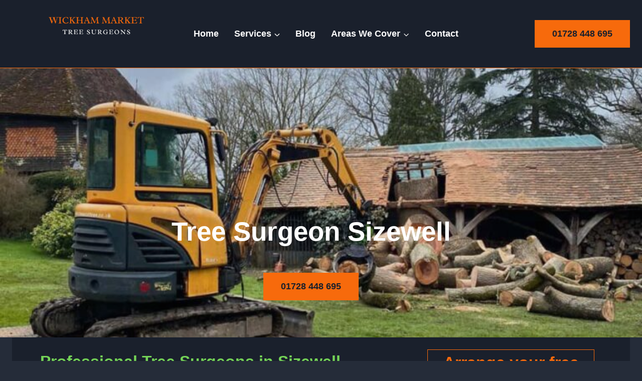

--- FILE ---
content_type: text/html; charset=UTF-8
request_url: https://wickhammarkettreesurgeons.co.uk/sizewell/
body_size: 25414
content:
<!doctype html><html lang="en-GB" prefix="og: https://ogp.me/ns#" class="no-js" itemtype="https://schema.org/WebPage" itemscope><head><script data-no-optimize="1">var litespeed_docref=sessionStorage.getItem("litespeed_docref");litespeed_docref&&(Object.defineProperty(document,"referrer",{get:function(){return litespeed_docref}}),sessionStorage.removeItem("litespeed_docref"));</script> <meta charset="UTF-8"><meta name="viewport" content="width=device-width, initial-scale=1, minimum-scale=1"><title>Wickham Market Tree Surgeons - Expert Arborist in Sizewell</title><meta name="description" content="For reliable and wide range of tree care services in Sizewell, call us today! We offer tree felling, crowning, stump grinding, hedge cutting and more!"/><meta name="robots" content="follow, index, max-snippet:-1, max-video-preview:-1, max-image-preview:large"/><link rel="canonical" href="https://wickhammarkettreesurgeons.co.uk/sizewell/" /><meta property="og:locale" content="en_GB" /><meta property="og:type" content="article" /><meta property="og:title" content="Wickham Market Tree Surgeons - Expert Arborist in Sizewell" /><meta property="og:description" content="For reliable and wide range of tree care services in Sizewell, call us today! We offer tree felling, crowning, stump grinding, hedge cutting and more!" /><meta property="og:url" content="https://wickhammarkettreesurgeons.co.uk/sizewell/" /><meta property="og:site_name" content="Wickham Market Tree Surgeons" /><meta property="og:updated_time" content="2023-03-08T09:04:38+00:00" /><meta property="og:image" content="https://wickhammarkettreesurgeons.co.uk/wp-content/uploads/2023/03/Suffolk-Tree-Photo-2-768x1024-1.jpg" /><meta property="og:image:secure_url" content="https://wickhammarkettreesurgeons.co.uk/wp-content/uploads/2023/03/Suffolk-Tree-Photo-2-768x1024-1.jpg" /><meta property="og:image:width" content="768" /><meta property="og:image:height" content="1024" /><meta property="og:image:alt" content="This is a photo of a garden with eight massive trees at the end of the garden. The tree surgeon is just starting work, and is carrying out a mixture of tree pruning, and crown reduction. Photo taken by Wickham Market Tree Surgeons." /><meta property="og:image:type" content="image/jpeg" /><meta property="article:published_time" content="2023-03-01T15:00:52+00:00" /><meta property="article:modified_time" content="2023-03-08T09:04:38+00:00" /><meta name="twitter:card" content="summary_large_image" /><meta name="twitter:title" content="Wickham Market Tree Surgeons - Expert Arborist in Sizewell" /><meta name="twitter:description" content="For reliable and wide range of tree care services in Sizewell, call us today! We offer tree felling, crowning, stump grinding, hedge cutting and more!" /><meta name="twitter:image" content="https://wickhammarkettreesurgeons.co.uk/wp-content/uploads/2023/03/Suffolk-Tree-Photo-2-768x1024-1.jpg" /><meta name="twitter:label1" content="Time to read" /><meta name="twitter:data1" content="16 minutes" /> <script type="application/ld+json" class="rank-math-schema">{"@context":"https://schema.org","@graph":[{"@type":"Place","@id":"https://wickhammarkettreesurgeons.co.uk/#place","address":{"@type":"PostalAddress","addressRegion":"Wickham Market"}},{"@type":["HomeAndConstructionBusiness","Organization"],"@id":"https://wickhammarkettreesurgeons.co.uk/#organization","name":"Wickham Market Tree Surgeons","url":"https://wickhammarkettreesurgeons.co.uk","email":"wickhammarkettrees@gmail.com","address":{"@type":"PostalAddress","addressRegion":"Wickham Market"},"logo":{"@type":"ImageObject","@id":"https://wickhammarkettreesurgeons.co.uk/#logo","url":"https://wickhammarkettreesurgeons.co.uk/wp-content/uploads/2023/02/cropped-KS-1.png","contentUrl":"https://wickhammarkettreesurgeons.co.uk/wp-content/uploads/2023/02/cropped-KS-1.png","caption":"Wickham Market Tree Surgeons","inLanguage":"en-GB","width":"500","height":"200"},"openingHours":["Monday,Tuesday,Wednesday,Thursday,Friday,Saturday,Sunday 07:00-19:00"],"location":{"@id":"https://wickhammarkettreesurgeons.co.uk/#place"},"image":{"@id":"https://wickhammarkettreesurgeons.co.uk/#logo"},"telephone":"01728 448 695"},{"@type":"WebSite","@id":"https://wickhammarkettreesurgeons.co.uk/#website","url":"https://wickhammarkettreesurgeons.co.uk","name":"Wickham Market Tree Surgeons","publisher":{"@id":"https://wickhammarkettreesurgeons.co.uk/#organization"},"inLanguage":"en-GB"},{"@type":"ImageObject","@id":"https://wickhammarkettreesurgeons.co.uk/wp-content/uploads/2023/03/Suffolk-Tree-Photo-2-768x1024-1.jpg","url":"https://wickhammarkettreesurgeons.co.uk/wp-content/uploads/2023/03/Suffolk-Tree-Photo-2-768x1024-1.jpg","width":"200","height":"200","inLanguage":"en-GB"},{"@type":"WebPage","@id":"https://wickhammarkettreesurgeons.co.uk/sizewell/#webpage","url":"https://wickhammarkettreesurgeons.co.uk/sizewell/","name":"Wickham Market Tree Surgeons - Expert Arborist in Sizewell","datePublished":"2023-03-01T15:00:52+00:00","dateModified":"2023-03-08T09:04:38+00:00","isPartOf":{"@id":"https://wickhammarkettreesurgeons.co.uk/#website"},"primaryImageOfPage":{"@id":"https://wickhammarkettreesurgeons.co.uk/wp-content/uploads/2023/03/Suffolk-Tree-Photo-2-768x1024-1.jpg"},"inLanguage":"en-GB"},{"@type":"Person","@id":"https://wickhammarkettreesurgeons.co.uk/sizewell/#author","name":"Wickham Market Tree Surgeons","image":{"@type":"ImageObject","@id":"https://wickhammarkettreesurgeons.co.uk/wp-content/litespeed/avatar/598185525cc734de5f52448e62fdea67.jpg?ver=1768389770","url":"https://wickhammarkettreesurgeons.co.uk/wp-content/litespeed/avatar/598185525cc734de5f52448e62fdea67.jpg?ver=1768389770","caption":"Wickham Market Tree Surgeons","inLanguage":"en-GB"},"sameAs":["https://wickhammarkettreesurgeons.co.uk"],"worksFor":{"@id":"https://wickhammarkettreesurgeons.co.uk/#organization"}},{"@type":"Article","headline":"Wickham Market Tree Surgeons - Expert Arborist in Sizewell","keywords":"Tree Surgeon","datePublished":"2023-03-01T15:00:52+00:00","dateModified":"2023-03-08T09:04:38+00:00","author":{"@id":"https://wickhammarkettreesurgeons.co.uk/sizewell/#author","name":"Wickham Market Tree Surgeons"},"publisher":{"@id":"https://wickhammarkettreesurgeons.co.uk/#organization"},"description":"For reliable and wide range of tree care services in Sizewell, call us today! We offer tree felling, crowning, stump grinding, hedge cutting and more!","name":"Wickham Market Tree Surgeons - Expert Arborist in Sizewell","@id":"https://wickhammarkettreesurgeons.co.uk/sizewell/#richSnippet","isPartOf":{"@id":"https://wickhammarkettreesurgeons.co.uk/sizewell/#webpage"},"image":{"@id":"https://wickhammarkettreesurgeons.co.uk/wp-content/uploads/2023/03/Suffolk-Tree-Photo-2-768x1024-1.jpg"},"inLanguage":"en-GB","mainEntityOfPage":{"@id":"https://wickhammarkettreesurgeons.co.uk/sizewell/#webpage"}}]}</script> <link rel="alternate" type="application/rss+xml" title="Wickham Market Tree Surgeons &raquo; Feed" href="https://wickhammarkettreesurgeons.co.uk/feed/" /><link rel="alternate" type="application/rss+xml" title="Wickham Market Tree Surgeons &raquo; Comments Feed" href="https://wickhammarkettreesurgeons.co.uk/comments/feed/" /> <script type="litespeed/javascript">document.documentElement.classList.remove('no-js')</script> <link rel="alternate" title="oEmbed (JSON)" type="application/json+oembed" href="https://wickhammarkettreesurgeons.co.uk/wp-json/oembed/1.0/embed?url=https%3A%2F%2Fwickhammarkettreesurgeons.co.uk%2Fsizewell%2F" /><link rel="alternate" title="oEmbed (XML)" type="text/xml+oembed" href="https://wickhammarkettreesurgeons.co.uk/wp-json/oembed/1.0/embed?url=https%3A%2F%2Fwickhammarkettreesurgeons.co.uk%2Fsizewell%2F&#038;format=xml" /><link data-optimized="2" rel="stylesheet" href="https://wickhammarkettreesurgeons.co.uk/wp-content/litespeed/css/f74d28a360540b28f05e19a63abf4ee9.css?ver=dccb2" /><style id='wp-block-image-inline-css'>.wp-block-image>a,.wp-block-image>figure>a{display:inline-block}.wp-block-image img{box-sizing:border-box;height:auto;max-width:100%;vertical-align:bottom}@media not (prefers-reduced-motion){.wp-block-image img.hide{visibility:hidden}.wp-block-image img.show{animation:show-content-image .4s}}.wp-block-image[style*=border-radius] img,.wp-block-image[style*=border-radius]>a{border-radius:inherit}.wp-block-image.has-custom-border img{box-sizing:border-box}.wp-block-image.aligncenter{text-align:center}.wp-block-image.alignfull>a,.wp-block-image.alignwide>a{width:100%}.wp-block-image.alignfull img,.wp-block-image.alignwide img{height:auto;width:100%}.wp-block-image .aligncenter,.wp-block-image .alignleft,.wp-block-image .alignright,.wp-block-image.aligncenter,.wp-block-image.alignleft,.wp-block-image.alignright{display:table}.wp-block-image .aligncenter>figcaption,.wp-block-image .alignleft>figcaption,.wp-block-image .alignright>figcaption,.wp-block-image.aligncenter>figcaption,.wp-block-image.alignleft>figcaption,.wp-block-image.alignright>figcaption{caption-side:bottom;display:table-caption}.wp-block-image .alignleft{float:left;margin:.5em 1em .5em 0}.wp-block-image .alignright{float:right;margin:.5em 0 .5em 1em}.wp-block-image .aligncenter{margin-left:auto;margin-right:auto}.wp-block-image :where(figcaption){margin-bottom:1em;margin-top:.5em}.wp-block-image.is-style-circle-mask img{border-radius:9999px}@supports ((-webkit-mask-image:none) or (mask-image:none)) or (-webkit-mask-image:none){.wp-block-image.is-style-circle-mask img{border-radius:0;-webkit-mask-image:url('data:image/svg+xml;utf8,<svg viewBox="0 0 100 100" xmlns="http://www.w3.org/2000/svg"><circle cx="50" cy="50" r="50"/></svg>');mask-image:url('data:image/svg+xml;utf8,<svg viewBox="0 0 100 100" xmlns="http://www.w3.org/2000/svg"><circle cx="50" cy="50" r="50"/></svg>');mask-mode:alpha;-webkit-mask-position:center;mask-position:center;-webkit-mask-repeat:no-repeat;mask-repeat:no-repeat;-webkit-mask-size:contain;mask-size:contain}}:root :where(.wp-block-image.is-style-rounded img,.wp-block-image .is-style-rounded img){border-radius:9999px}.wp-block-image figure{margin:0}.wp-lightbox-container{display:flex;flex-direction:column;position:relative}.wp-lightbox-container img{cursor:zoom-in}.wp-lightbox-container img:hover+button{opacity:1}.wp-lightbox-container button{align-items:center;backdrop-filter:blur(16px) saturate(180%);background-color:#5a5a5a40;border:none;border-radius:4px;cursor:zoom-in;display:flex;height:20px;justify-content:center;opacity:0;padding:0;position:absolute;right:16px;text-align:center;top:16px;width:20px;z-index:100}@media not (prefers-reduced-motion){.wp-lightbox-container button{transition:opacity .2s ease}}.wp-lightbox-container button:focus-visible{outline:3px auto #5a5a5a40;outline:3px auto -webkit-focus-ring-color;outline-offset:3px}.wp-lightbox-container button:hover{cursor:pointer;opacity:1}.wp-lightbox-container button:focus{opacity:1}.wp-lightbox-container button:focus,.wp-lightbox-container button:hover,.wp-lightbox-container button:not(:hover):not(:active):not(.has-background){background-color:#5a5a5a40;border:none}.wp-lightbox-overlay{box-sizing:border-box;cursor:zoom-out;height:100vh;left:0;overflow:hidden;position:fixed;top:0;visibility:hidden;width:100%;z-index:100000}.wp-lightbox-overlay .close-button{align-items:center;cursor:pointer;display:flex;justify-content:center;min-height:40px;min-width:40px;padding:0;position:absolute;right:calc(env(safe-area-inset-right) + 16px);top:calc(env(safe-area-inset-top) + 16px);z-index:5000000}.wp-lightbox-overlay .close-button:focus,.wp-lightbox-overlay .close-button:hover,.wp-lightbox-overlay .close-button:not(:hover):not(:active):not(.has-background){background:none;border:none}.wp-lightbox-overlay .lightbox-image-container{height:var(--wp--lightbox-container-height);left:50%;overflow:hidden;position:absolute;top:50%;transform:translate(-50%,-50%);transform-origin:top left;width:var(--wp--lightbox-container-width);z-index:9999999999}.wp-lightbox-overlay .wp-block-image{align-items:center;box-sizing:border-box;display:flex;height:100%;justify-content:center;margin:0;position:relative;transform-origin:0 0;width:100%;z-index:3000000}.wp-lightbox-overlay .wp-block-image img{height:var(--wp--lightbox-image-height);min-height:var(--wp--lightbox-image-height);min-width:var(--wp--lightbox-image-width);width:var(--wp--lightbox-image-width)}.wp-lightbox-overlay .wp-block-image figcaption{display:none}.wp-lightbox-overlay button{background:none;border:none}.wp-lightbox-overlay .scrim{background-color:#fff;height:100%;opacity:.9;position:absolute;width:100%;z-index:2000000}.wp-lightbox-overlay.active{visibility:visible}@media not (prefers-reduced-motion){.wp-lightbox-overlay.active{animation:turn-on-visibility .25s both}.wp-lightbox-overlay.active img{animation:turn-on-visibility .35s both}.wp-lightbox-overlay.show-closing-animation:not(.active){animation:turn-off-visibility .35s both}.wp-lightbox-overlay.show-closing-animation:not(.active) img{animation:turn-off-visibility .25s both}.wp-lightbox-overlay.zoom.active{animation:none;opacity:1;visibility:visible}.wp-lightbox-overlay.zoom.active .lightbox-image-container{animation:lightbox-zoom-in .4s}.wp-lightbox-overlay.zoom.active .lightbox-image-container img{animation:none}.wp-lightbox-overlay.zoom.active .scrim{animation:turn-on-visibility .4s forwards}.wp-lightbox-overlay.zoom.show-closing-animation:not(.active){animation:none}.wp-lightbox-overlay.zoom.show-closing-animation:not(.active) .lightbox-image-container{animation:lightbox-zoom-out .4s}.wp-lightbox-overlay.zoom.show-closing-animation:not(.active) .lightbox-image-container img{animation:none}.wp-lightbox-overlay.zoom.show-closing-animation:not(.active) .scrim{animation:turn-off-visibility .4s forwards}}@keyframes show-content-image{0%{visibility:hidden}99%{visibility:hidden}to{visibility:visible}}@keyframes turn-on-visibility{0%{opacity:0}to{opacity:1}}@keyframes turn-off-visibility{0%{opacity:1;visibility:visible}99%{opacity:0;visibility:visible}to{opacity:0;visibility:hidden}}@keyframes lightbox-zoom-in{0%{transform:translate(calc((-100vw + var(--wp--lightbox-scrollbar-width))/2 + var(--wp--lightbox-initial-left-position)),calc(-50vh + var(--wp--lightbox-initial-top-position))) scale(var(--wp--lightbox-scale))}to{transform:translate(-50%,-50%) scale(1)}}@keyframes lightbox-zoom-out{0%{transform:translate(-50%,-50%) scale(1);visibility:visible}99%{visibility:visible}to{transform:translate(calc((-100vw + var(--wp--lightbox-scrollbar-width))/2 + var(--wp--lightbox-initial-left-position)),calc(-50vh + var(--wp--lightbox-initial-top-position))) scale(var(--wp--lightbox-scale));visibility:hidden}}
/*# sourceURL=https://wickhammarkettreesurgeons.co.uk/wp-includes/blocks/image/style.min.css */</style><link rel="https://api.w.org/" href="https://wickhammarkettreesurgeons.co.uk/wp-json/" /><link rel="alternate" title="JSON" type="application/json" href="https://wickhammarkettreesurgeons.co.uk/wp-json/wp/v2/pages/2683" /><link rel="EditURI" type="application/rsd+xml" title="RSD" href="https://wickhammarkettreesurgeons.co.uk/xmlrpc.php?rsd" /><meta name="generator" content="WordPress 6.9" /><link rel='shortlink' href='https://wickhammarkettreesurgeons.co.uk/?p=2683' /><link rel="icon" href="https://wickhammarkettreesurgeons.co.uk/wp-content/uploads/2023/02/cropped-KS-2-32x32.png" sizes="32x32" /><link rel="icon" href="https://wickhammarkettreesurgeons.co.uk/wp-content/uploads/2023/02/cropped-KS-2-192x192.png" sizes="192x192" /><link rel="apple-touch-icon" href="https://wickhammarkettreesurgeons.co.uk/wp-content/uploads/2023/02/cropped-KS-2-180x180.png" /><meta name="msapplication-TileImage" content="https://wickhammarkettreesurgeons.co.uk/wp-content/uploads/2023/02/cropped-KS-2-270x270.png" /></head><body class="wp-singular page-template-default page page-id-2683 wp-custom-logo wp-embed-responsive wp-theme-kadence footer-on-bottom hide-focus-outline link-style-standard content-title-style-above content-width-normal content-style-boxed content-vertical-padding-show non-transparent-header mobile-non-transparent-header"><div id="wrapper" class="site wp-site-blocks">
<a class="skip-link screen-reader-text scroll-ignore" href="#main">Skip to content</a><header id="masthead" class="site-header" role="banner" itemtype="https://schema.org/WPHeader" itemscope><div id="main-header" class="site-header-wrap"><div class="site-header-inner-wrap kadence-sticky-header" data-reveal-scroll-up="false" data-shrink="true" data-shrink-height="60"><div class="site-header-upper-wrap"><div class="site-header-upper-inner-wrap"><div class="site-main-header-wrap site-header-row-container site-header-focus-item site-header-row-layout-fullwidth" data-section="kadence_customizer_header_main"><div class="site-header-row-container-inner"><div class="site-container"><div class="site-main-header-inner-wrap site-header-row site-header-row-has-sides site-header-row-center-column"><div class="site-header-main-section-left site-header-section site-header-section-left"><div class="site-header-item site-header-focus-item" data-section="title_tagline"><div class="site-branding branding-layout-standard site-brand-logo-only"><a class="brand has-logo-image" href="https://wickhammarkettreesurgeons.co.uk/" rel="home"><img data-lazyloaded="1" src="[data-uri]" width="500" height="200" data-src="https://wickhammarkettreesurgeons.co.uk/wp-content/uploads/2023/02/cropped-KS-1.png" class="custom-logo" alt="Wickham Market Tree Surgeons" decoding="async" fetchpriority="high" data-srcset="https://wickhammarkettreesurgeons.co.uk/wp-content/uploads/2023/02/cropped-KS-1.png 500w, https://wickhammarkettreesurgeons.co.uk/wp-content/uploads/2023/02/cropped-KS-1-300x120.png 300w" data-sizes="(max-width: 500px) 100vw, 500px" /></a></div></div><div class="site-header-main-section-left-center site-header-section site-header-section-left-center"></div></div><div class="site-header-main-section-center site-header-section site-header-section-center"><div class="site-header-item site-header-focus-item site-header-item-main-navigation header-navigation-layout-stretch-false header-navigation-layout-fill-stretch-false" data-section="kadence_customizer_primary_navigation"><nav id="site-navigation" class="main-navigation header-navigation hover-to-open nav--toggle-sub header-navigation-style-standard header-navigation-dropdown-animation-none" role="navigation" aria-label="Primary"><div class="primary-menu-container header-menu-container"><ul id="primary-menu" class="menu"><li id="menu-item-26" class="menu-item menu-item-type-post_type menu-item-object-page menu-item-home menu-item-26"><a href="https://wickhammarkettreesurgeons.co.uk/">Home</a></li><li id="menu-item-976" class="menu-item menu-item-type-custom menu-item-object-custom menu-item-has-children menu-item-976"><a href="#"><span class="nav-drop-title-wrap">Services<span class="dropdown-nav-toggle"><span class="kadence-svg-iconset svg-baseline"><svg aria-hidden="true" class="kadence-svg-icon kadence-arrow-down-svg" fill="currentColor" version="1.1" xmlns="http://www.w3.org/2000/svg" width="24" height="24" viewBox="0 0 24 24"><title>Expand</title><path d="M5.293 9.707l6 6c0.391 0.391 1.024 0.391 1.414 0l6-6c0.391-0.391 0.391-1.024 0-1.414s-1.024-0.391-1.414 0l-5.293 5.293-5.293-5.293c-0.391-0.391-1.024-0.391-1.414 0s-0.391 1.024 0 1.414z"></path>
</svg></span></span></span></a><ul class="sub-menu"><li id="menu-item-1722" class="menu-item menu-item-type-post_type menu-item-object-page menu-item-1722"><a href="https://wickhammarkettreesurgeons.co.uk/tree-surgery/">Tree Surgery</a></li><li id="menu-item-1721" class="menu-item menu-item-type-post_type menu-item-object-page menu-item-1721"><a href="https://wickhammarkettreesurgeons.co.uk/tree-felling/">Tree Felling</a></li><li id="menu-item-1720" class="menu-item menu-item-type-post_type menu-item-object-page menu-item-1720"><a href="https://wickhammarkettreesurgeons.co.uk/tree-cutting-pruning-trimming/">Tree Cutting | Pruning | Trimming</a></li><li id="menu-item-1719" class="menu-item menu-item-type-post_type menu-item-object-page menu-item-1719"><a href="https://wickhammarkettreesurgeons.co.uk/crown-reduction/">Crown Reduction</a></li><li id="menu-item-1718" class="menu-item menu-item-type-post_type menu-item-object-page menu-item-1718"><a href="https://wickhammarkettreesurgeons.co.uk/stump-grinding/">Stump Grinding</a></li><li id="menu-item-1717" class="menu-item menu-item-type-post_type menu-item-object-page menu-item-1717"><a href="https://wickhammarkettreesurgeons.co.uk/hedge-cutting/">Hedge Cutting</a></li></ul></li><li id="menu-item-27" class="menu-item menu-item-type-post_type menu-item-object-page menu-item-27"><a href="https://wickhammarkettreesurgeons.co.uk/blog/">Blog</a></li><li id="menu-item-1723" class="menu-item menu-item-type-custom menu-item-object-custom current-menu-ancestor current-menu-parent menu-item-has-children menu-item-1723"><a href="#"><span class="nav-drop-title-wrap">Areas We Cover<span class="dropdown-nav-toggle"><span class="kadence-svg-iconset svg-baseline"><svg aria-hidden="true" class="kadence-svg-icon kadence-arrow-down-svg" fill="currentColor" version="1.1" xmlns="http://www.w3.org/2000/svg" width="24" height="24" viewBox="0 0 24 24"><title>Expand</title><path d="M5.293 9.707l6 6c0.391 0.391 1.024 0.391 1.414 0l6-6c0.391-0.391 0.391-1.024 0-1.414s-1.024-0.391-1.414 0l-5.293 5.293-5.293-5.293c-0.391-0.391-1.024-0.391-1.414 0s-0.391 1.024 0 1.414z"></path>
</svg></span></span></span></a><ul class="sub-menu"><li id="menu-item-2499" class="menu-item menu-item-type-post_type menu-item-object-page menu-item-2499"><a href="https://wickhammarkettreesurgeons.co.uk/aldeburgh/">Aldeburgh</a></li><li id="menu-item-2520" class="menu-item menu-item-type-post_type menu-item-object-page menu-item-2520"><a href="https://wickhammarkettreesurgeons.co.uk/benhall-street/">Benhall Street</a></li><li id="menu-item-2519" class="menu-item menu-item-type-post_type menu-item-object-page menu-item-2519"><a href="https://wickhammarkettreesurgeons.co.uk/blaxhall/">Blaxhall</a></li><li id="menu-item-2518" class="menu-item menu-item-type-post_type menu-item-object-page menu-item-2518"><a href="https://wickhammarkettreesurgeons.co.uk/boulge/">Boulge</a></li><li id="menu-item-2523" class="menu-item menu-item-type-post_type menu-item-object-page menu-item-2523"><a href="https://wickhammarkettreesurgeons.co.uk/bredfield/">Bredfield</a></li><li id="menu-item-2562" class="menu-item menu-item-type-post_type menu-item-object-page menu-item-2562"><a href="https://wickhammarkettreesurgeons.co.uk/bromeswell/">Bromeswell</a></li><li id="menu-item-2561" class="menu-item menu-item-type-post_type menu-item-object-page menu-item-2561"><a href="https://wickhammarkettreesurgeons.co.uk/butley/">Butley</a></li><li id="menu-item-2560" class="menu-item menu-item-type-post_type menu-item-object-page menu-item-2560"><a href="https://wickhammarkettreesurgeons.co.uk/campsea-ashe/">Campsea Ashe</a></li><li id="menu-item-2559" class="menu-item menu-item-type-post_type menu-item-object-page menu-item-2559"><a href="https://wickhammarkettreesurgeons.co.uk/chillesford/">Chillesford</a></li><li id="menu-item-2558" class="menu-item menu-item-type-post_type menu-item-object-page menu-item-2558"><a href="https://wickhammarkettreesurgeons.co.uk/coldfair-green/">Coldfair Green</a></li><li id="menu-item-2625" class="menu-item menu-item-type-post_type menu-item-object-page menu-item-2625"><a href="https://wickhammarkettreesurgeons.co.uk/eyke/">Eyke</a></li><li id="menu-item-2624" class="menu-item menu-item-type-post_type menu-item-object-page menu-item-2624"><a href="https://wickhammarkettreesurgeons.co.uk/farnham/">Farnham</a></li><li id="menu-item-2623" class="menu-item menu-item-type-post_type menu-item-object-page menu-item-2623"><a href="https://wickhammarkettreesurgeons.co.uk/friday-street/">Friday Street</a></li><li id="menu-item-2622" class="menu-item menu-item-type-post_type menu-item-object-page menu-item-2622"><a href="https://wickhammarkettreesurgeons.co.uk/friston/">Friston</a></li><li id="menu-item-2621" class="menu-item menu-item-type-post_type menu-item-object-page menu-item-2621"><a href="https://wickhammarkettreesurgeons.co.uk/gedgrave/">Gedgrave</a></li><li id="menu-item-2620" class="menu-item menu-item-type-post_type menu-item-object-page menu-item-2620"><a href="https://wickhammarkettreesurgeons.co.uk/gromford/">Gromford</a></li><li id="menu-item-2619" class="menu-item menu-item-type-post_type menu-item-object-page menu-item-2619"><a href="https://wickhammarkettreesurgeons.co.uk/iken/">Iken</a></li><li id="menu-item-2657" class="menu-item menu-item-type-post_type menu-item-object-page menu-item-2657"><a href="https://wickhammarkettreesurgeons.co.uk/knodishall/">Knodishall</a></li><li id="menu-item-2656" class="menu-item menu-item-type-post_type menu-item-object-page menu-item-2656"><a href="https://wickhammarkettreesurgeons.co.uk/leiston/">Leiston</a></li><li id="menu-item-2655" class="menu-item menu-item-type-post_type menu-item-object-page menu-item-2655"><a href="https://wickhammarkettreesurgeons.co.uk/marlesford/">Marlesford</a></li><li id="menu-item-2654" class="menu-item menu-item-type-post_type menu-item-object-page menu-item-2654"><a href="https://wickhammarkettreesurgeons.co.uk/melton/">Melton</a></li><li id="menu-item-2653" class="menu-item menu-item-type-post_type menu-item-object-page menu-item-2653"><a href="https://wickhammarkettreesurgeons.co.uk/orford/">Orford</a></li><li id="menu-item-2733" class="menu-item menu-item-type-post_type menu-item-object-page menu-item-2733"><a href="https://wickhammarkettreesurgeons.co.uk/pettistree/">Pettistree</a></li><li id="menu-item-2732" class="menu-item menu-item-type-post_type menu-item-object-page menu-item-2732"><a href="https://wickhammarkettreesurgeons.co.uk/rendlesham/">Rendlesham</a></li><li id="menu-item-2731" class="menu-item menu-item-type-post_type menu-item-object-page menu-item-2731"><a href="https://wickhammarkettreesurgeons.co.uk/saxmundham/">Saxmundham</a></li><li id="menu-item-2730" class="menu-item menu-item-type-post_type menu-item-object-page current-menu-item page_item page-item-2683 current_page_item menu-item-2730"><a href="https://wickhammarkettreesurgeons.co.uk/sizewell/" aria-current="page">Sizewell</a></li><li id="menu-item-2729" class="menu-item menu-item-type-post_type menu-item-object-page menu-item-2729"><a href="https://wickhammarkettreesurgeons.co.uk/slaughden/">Slaughden</a></li><li id="menu-item-2738" class="menu-item menu-item-type-post_type menu-item-object-page menu-item-2738"><a href="https://wickhammarkettreesurgeons.co.uk/snape-watering/">Snape Watering</a></li><li id="menu-item-2737" class="menu-item menu-item-type-post_type menu-item-object-page menu-item-2737"><a href="https://wickhammarkettreesurgeons.co.uk/sudbourne/">Sudbourne</a></li><li id="menu-item-2736" class="menu-item menu-item-type-post_type menu-item-object-page menu-item-2736"><a href="https://wickhammarkettreesurgeons.co.uk/thorpeness/">Thorpeness</a></li><li id="menu-item-2735" class="menu-item menu-item-type-post_type menu-item-object-page menu-item-2735"><a href="https://wickhammarkettreesurgeons.co.uk/tunstall/">Tunstall</a></li><li id="menu-item-2734" class="menu-item menu-item-type-post_type menu-item-object-page menu-item-2734"><a href="https://wickhammarkettreesurgeons.co.uk/woodbridge/">Woodbridge</a></li></ul></li><li id="menu-item-30" class="menu-item menu-item-type-post_type menu-item-object-page menu-item-30"><a href="https://wickhammarkettreesurgeons.co.uk/contacts/">Contact</a></li></ul></div></nav></div></div><div class="site-header-main-section-right site-header-section site-header-section-right"><div class="site-header-main-section-right-center site-header-section site-header-section-right-center"></div><div class="site-header-item site-header-focus-item" data-section="kadence_customizer_header_button"><div class="header-button-wrap"><div class="header-button-inner-wrap"><a href="tel:01728448695" target="_self" class="button header-button button-size-medium button-style-filled">01728 448 695</a></div></div></div></div></div></div></div></div></div></div></div></div><div id="mobile-header" class="site-mobile-header-wrap"><div class="site-header-inner-wrap"><div class="site-header-upper-wrap"><div class="site-header-upper-inner-wrap"><div class="site-top-header-wrap site-header-focus-item site-header-row-layout-standard site-header-row-tablet-layout-default site-header-row-mobile-layout-default  kadence-sticky-header"><div class="site-header-row-container-inner"><div class="site-container"><div class="site-top-header-inner-wrap site-header-row site-header-row-has-sides site-header-row-no-center"><div class="site-header-top-section-left site-header-section site-header-section-left"></div><div class="site-header-top-section-right site-header-section site-header-section-right"><div class="site-header-item site-header-focus-item" data-section="kadence_customizer_mobile_button"><div class="mobile-header-button-wrap"><div class="mobile-header-button-inner-wrap"><a href="tel:01728448695" target="_self" class="button mobile-header-button button-size-medium button-style-filled">01728 448 695</a></div></div></div></div></div></div></div></div><div class="site-main-header-wrap site-header-focus-item site-header-row-layout-fullwidth site-header-row-tablet-layout-default site-header-row-mobile-layout-default "><div class="site-header-row-container-inner"><div class="site-container"><div class="site-main-header-inner-wrap site-header-row site-header-row-has-sides site-header-row-no-center"><div class="site-header-main-section-left site-header-section site-header-section-left"><div class="site-header-item site-header-focus-item" data-section="title_tagline"><div class="site-branding mobile-site-branding branding-layout-standard branding-tablet-layout-inherit site-brand-logo-only branding-mobile-layout-inherit"><a class="brand has-logo-image" href="https://wickhammarkettreesurgeons.co.uk/" rel="home"><img data-lazyloaded="1" src="[data-uri]" width="500" height="200" data-src="https://wickhammarkettreesurgeons.co.uk/wp-content/uploads/2023/02/cropped-KS-1.png" class="custom-logo" alt="Wickham Market Tree Surgeons" decoding="async" data-srcset="https://wickhammarkettreesurgeons.co.uk/wp-content/uploads/2023/02/cropped-KS-1.png 500w, https://wickhammarkettreesurgeons.co.uk/wp-content/uploads/2023/02/cropped-KS-1-300x120.png 300w" data-sizes="(max-width: 500px) 100vw, 500px" /></a></div></div></div><div class="site-header-main-section-right site-header-section site-header-section-right"><div class="site-header-item site-header-focus-item site-header-item-navgation-popup-toggle" data-section="kadence_customizer_mobile_trigger"><div class="mobile-toggle-open-container">
<button id="mobile-toggle" class="menu-toggle-open drawer-toggle menu-toggle-style-default" aria-label="Open menu" data-toggle-target="#mobile-drawer" data-toggle-body-class="showing-popup-drawer-from-right" aria-expanded="false" data-set-focus=".menu-toggle-close"
>
<span class="menu-toggle-icon"><span class="kadence-svg-iconset"><svg aria-hidden="true" class="kadence-svg-icon kadence-menu-svg" fill="currentColor" version="1.1" xmlns="http://www.w3.org/2000/svg" width="24" height="24" viewBox="0 0 24 24"><title>Toggle Menu</title><path d="M3 13h18c0.552 0 1-0.448 1-1s-0.448-1-1-1h-18c-0.552 0-1 0.448-1 1s0.448 1 1 1zM3 7h18c0.552 0 1-0.448 1-1s-0.448-1-1-1h-18c-0.552 0-1 0.448-1 1s0.448 1 1 1zM3 19h18c0.552 0 1-0.448 1-1s-0.448-1-1-1h-18c-0.552 0-1 0.448-1 1s0.448 1 1 1z"></path>
</svg></span></span>
</button></div></div></div></div></div></div></div></div></div></div></div></header><main id="inner-wrap" class="wrap kt-clear" role="main"><section class="entry-hero page-hero-section entry-hero-layout-standard"><div class="entry-hero-container-inner"><div class="hero-section-overlay"></div><div class="hero-container site-container"><header class="entry-header page-title title-align-inherit title-tablet-align-inherit title-mobile-align-inherit"><h1 class="entry-title">Sizewell</h1></header></div></div></section><div id="primary" class="content-area"><div class="content-container site-container"><div id="main" class="site-main"><div class="content-wrap"><article id="post-2683" class="entry content-bg single-entry post-2683 page type-page status-publish hentry"><div class="entry-content-wrap"><div class="entry-content single-content"><div class="kb-row-layout-wrap kb-row-layout-id_043218-ed alignfull kt-row-has-bg wp-block-kadence-rowlayout"><div class="kt-row-layout-overlay kt-row-overlay-gradient"></div><div class="kt-row-column-wrap kt-has-1-columns kt-row-layout-equal kt-tab-layout-inherit kt-mobile-layout-row kt-row-valign-top kb-theme-content-width"><div class="wp-block-kadence-column kadence-column_7e0ee4-2f inner-column-1"><div class="kt-inside-inner-col"><h1 class="kt-adv-heading_ad7bf2-8e wp-block-kadence-advancedheading has-theme-palette-3-color has-text-color" data-kb-block="kb-adv-heading_ad7bf2-8e">Tree Surgeon Sizewell</h1><div class="kb-row-layout-wrap kb-row-layout-id_c24fbe-7a aligncenter wp-block-kadence-rowlayout"><div class="kt-row-column-wrap kt-has-1-columns kt-row-layout-equal kt-tab-layout-inherit kt-mobile-layout-row kt-row-valign-top"><div class="wp-block-kadence-column kadence-column_7a9157-e7 inner-column-1"><div class="kt-inside-inner-col"><div class="wp-block-kadence-advancedbtn kt-btn-align-center kt-btn-tablet-align-inherit kt-btn-mobile-align-center kt-btns-wrap kt-btns_12b156-1b"><div class="kt-btn-wrap kt-btn-wrap-0"><a class="kt-button button kt-btn-0-action kt-btn-size-standard kt-btn-style-basic kt-btn-svg-show-always kt-btn-has-text-true kt-btn-has-svg-false kb-btn-global-inherit wp-block-button__link" href="tel:01728448695" style="border-radius:0px;border-width:0px"><span class="kt-btn-inner-text">01728 448 695</span></a></div></div></div></div></div></div></div></div></div></div><div class="kb-row-layout-wrap kb-row-layout-id_230ec6-b3 alignnone kb-v-md-hidden kb-v-sm-hidden wp-block-kadence-rowlayout"><div class="kt-row-column-wrap kt-has-2-columns kt-row-layout-left-golden kt-tab-layout-inherit kt-mobile-layout-row kt-row-valign-top kb-theme-content-width"><div class="wp-block-kadence-column kadence-column_ec338d-01 inner-column-1"><div class="kt-inside-inner-col"><div class="wp-block-kadence-column kadence-column_e2a97f-d9 inner-column-1"><div class="kt-inside-inner-col"><div class="wp-block-kadence-column kadence-column_23a3a9-1b inner-column-1"><div class="kt-inside-inner-col"><h2 class="has-text-color wp-block-heading" style="color:#74d357">Professional Tree Surgeons in Sizewell, Suffolk</h2><p>As expert tree surgeons, we are passionate about providing a service that will meet all of your tree care needs in Sizewell and the surrounding areas of Suffolk. Our operatives have decades of experience and are committed to serving both residential and commercial clients and ensuring that we offer a service that exceeds your expectations.</p><p>We are firm believers in keeping things very simple and always ensure that we are offering:</p><ul class="wp-block-list"><li>Great value for money on a like-for-like basis</li><li>&nbsp;Transparent and honest advice</li><li>&nbsp;Free Site Survey and quotations</li><li>&nbsp;Exemplary customer care.</li></ul><p>We offer a vast range of tree services, from simple pruning to complete tree removal, and you can be sure that we have the necessary skills to care for your tree surgery requirements.</p></div></div></div></div></div></div><div class="wp-block-kadence-column kadence-column_7d3682-b3 inner-column-2"><div class="kt-inside-inner-col"><div class="wp-block-kadence-column kadence-column2309_f35a3f-01 inner-column-2"><div class="kt-inside-inner-col"><p class="has-text-align-center has-text-color has-large-font-size" style="color:#f76a0c"><strong>Arrange your free quotation now</strong></p><div class="wp-block-kadence-form kadence-form-2309_c38e9d-0f kb-form-wrap"><form class="kb-form" action="" method="post"><div class="kadence-blocks-form-field kb-field-desk-width-100 kb-input-size-standard"><label for="kb_field_2309_c38e9d-0f_0">Name<span class="required">*</span></label><input name="kb_field_0" id="kb_field_2309_c38e9d-0f_0" data-label="Name" type="text" placeholder="" value="" data-type="text" class="kb-field kb-text-style-field kb-text-field kb-field-0" data-required="yes"/></div><div class="kadence-blocks-form-field kb-form-field-1 kb-field-desk-width-100 kb-input-size-standard"><label for="kb_field_2309_c38e9d-0f_1">Telephone<span class="required">*</span></label><input name="kb_field_1" id="kb_field_2309_c38e9d-0f_1" data-label="Telephone" type="text" placeholder="" value="" data-type="text" class="kb-field kb-text-style-field kb-text-field kb-field-1" data-required="yes"/></div><div class="kadence-blocks-form-field kb-form-field-2 kb-field-desk-width-100 kb-input-size-standard"><label for="kb_field_2309_c38e9d-0f_2">Email<span class="required">*</span></label><input name="kb_field_2" id="kb_field_2309_c38e9d-0f_2" data-label="Email" type="email" placeholder="" value="" data-type="email" class="kb-field kb-text-style-field kb-email-field kb-field-2" data-required="yes"/></div><div class="kadence-blocks-form-field kb-form-field-3 kb-field-desk-width-100 kb-input-size-standard"><label for="kb_field_2309_c38e9d-0f_3"><span class="required">*</span></label><div data-type="radio" data-label="" id="kb_field_2309_c38e9d-0f_3" class="kb-field kb-radio-style-field kb-radio-field kb-field-3 kb-radio-style-normal" data-required="yes"><div data-type="radio" class="kb-radio-item kb-radio-item-0"><input type="radio" name="kb_field_3[]" id="kb_field_3_0" class="kb-sub-field kb-radio-style" value="Tree Surgery"/><label for="kb_field_3_0">Tree Surgery</label></div><div data-type="radio" class="kb-radio-item kb-radio-item-1"><input type="radio" name="kb_field_3[]" id="kb_field_3_1" class="kb-sub-field kb-radio-style" value="Tree Felling"/><label for="kb_field_3_1">Tree Felling</label></div><div data-type="radio" class="kb-radio-item kb-radio-item-2"><input type="radio" name="kb_field_3[]" id="kb_field_3_2" class="kb-sub-field kb-radio-style" value="Tree Cutting | Pruning | Trimming"/><label for="kb_field_3_2">Tree Cutting | Pruning | Trimming</label></div><div data-type="radio" class="kb-radio-item kb-radio-item-3"><input type="radio" name="kb_field_3[]" id="kb_field_3_3" class="kb-sub-field kb-radio-style" value="Crown Reduction"/><label for="kb_field_3_3">Crown Reduction</label></div><div data-type="radio" class="kb-radio-item kb-radio-item-4"><input type="radio" name="kb_field_3[]" id="kb_field_3_4" class="kb-sub-field kb-radio-style" value="Stump Grinding"/><label for="kb_field_3_4">Stump Grinding</label></div><div data-type="radio" class="kb-radio-item kb-radio-item-5"><input type="radio" name="kb_field_3[]" id="kb_field_3_5" class="kb-sub-field kb-radio-style" value="Hedge Cutting"/><label for="kb_field_3_5">Hedge Cutting</label></div></div></div><input type="hidden" name="_kb_form_id" value="2309_c38e9d-0f"/><input type="hidden" name="_kb_form_post_id" value="2309"/><input type="hidden" name="action" value="kb_process_ajax_submit"/><label class="kadence-verify-label">Email<input class="kadence-blocks-field verify" type="text" name="_kb_verify_email" autocomplete="new-password" aria-hidden="true" placeholder="Email" tabindex="-1" data-1p-ignore="true" data-lpignore="true" /></label><div class="kadence-blocks-form-field kb-submit-field kb-field-desk-width-100"><button class="kb-forms-submit button kb-button-size-standard kb-button-width-auto">Submit</button></div></form></div>
<noscript><div class="kadence-blocks-form-message kadence-blocks-form-warning">Please enable JavaScript in your browser to submit the form</div><style>.kadence-form-2309_c38e9d-0f .kadence-blocks-form-field.kb-submit-field { display: none; }</style></noscript></div></div></div></div></div></div><div class="kb-row-layout-wrap kb-row-layout-id_b1a3b0-53 alignnone kb-v-lg-hidden has-theme-palette9-background-color kt-row-has-bg wp-block-kadence-rowlayout"><div class="kt-row-column-wrap kt-has-2-columns kt-row-layout-right-golden kt-tab-layout-row kt-mobile-layout-row kt-row-valign-top kb-theme-content-width"><div class="wp-block-kadence-column kadence-column_be351b-37 inner-column-2"><div class="kt-inside-inner-col"><div class="wp-block-kadence-column kadence-column2309_f35a3f-01 inner-column-2"><div class="kt-inside-inner-col"><p class="has-text-align-center has-text-color has-large-font-size" style="color:#f76a0c"><strong>Arrange your free quotation now</strong></p><div class="wp-block-kadence-form kadence-form-2309_c38e9d-0f kb-form-wrap"><form class="kb-form" action="" method="post"><div class="kadence-blocks-form-field kb-field-desk-width-100 kb-input-size-standard"><label for="kb_field_2309_c38e9d-0f_0">Name<span class="required">*</span></label><input name="kb_field_0" id="kb_field_2309_c38e9d-0f_0" data-label="Name" type="text" placeholder="" value="" data-type="text" class="kb-field kb-text-style-field kb-text-field kb-field-0" data-required="yes"/></div><div class="kadence-blocks-form-field kb-form-field-1 kb-field-desk-width-100 kb-input-size-standard"><label for="kb_field_2309_c38e9d-0f_1">Telephone<span class="required">*</span></label><input name="kb_field_1" id="kb_field_2309_c38e9d-0f_1" data-label="Telephone" type="text" placeholder="" value="" data-type="text" class="kb-field kb-text-style-field kb-text-field kb-field-1" data-required="yes"/></div><div class="kadence-blocks-form-field kb-form-field-2 kb-field-desk-width-100 kb-input-size-standard"><label for="kb_field_2309_c38e9d-0f_2">Email<span class="required">*</span></label><input name="kb_field_2" id="kb_field_2309_c38e9d-0f_2" data-label="Email" type="email" placeholder="" value="" data-type="email" class="kb-field kb-text-style-field kb-email-field kb-field-2" data-required="yes"/></div><div class="kadence-blocks-form-field kb-form-field-3 kb-field-desk-width-100 kb-input-size-standard"><label for="kb_field_2309_c38e9d-0f_3"><span class="required">*</span></label><div data-type="radio" data-label="" id="kb_field_2309_c38e9d-0f_3" class="kb-field kb-radio-style-field kb-radio-field kb-field-3 kb-radio-style-normal" data-required="yes"><div data-type="radio" class="kb-radio-item kb-radio-item-0"><input type="radio" name="kb_field_3[]" id="kb_field_3_0" class="kb-sub-field kb-radio-style" value="Tree Surgery"/><label for="kb_field_3_0">Tree Surgery</label></div><div data-type="radio" class="kb-radio-item kb-radio-item-1"><input type="radio" name="kb_field_3[]" id="kb_field_3_1" class="kb-sub-field kb-radio-style" value="Tree Felling"/><label for="kb_field_3_1">Tree Felling</label></div><div data-type="radio" class="kb-radio-item kb-radio-item-2"><input type="radio" name="kb_field_3[]" id="kb_field_3_2" class="kb-sub-field kb-radio-style" value="Tree Cutting | Pruning | Trimming"/><label for="kb_field_3_2">Tree Cutting | Pruning | Trimming</label></div><div data-type="radio" class="kb-radio-item kb-radio-item-3"><input type="radio" name="kb_field_3[]" id="kb_field_3_3" class="kb-sub-field kb-radio-style" value="Crown Reduction"/><label for="kb_field_3_3">Crown Reduction</label></div><div data-type="radio" class="kb-radio-item kb-radio-item-4"><input type="radio" name="kb_field_3[]" id="kb_field_3_4" class="kb-sub-field kb-radio-style" value="Stump Grinding"/><label for="kb_field_3_4">Stump Grinding</label></div><div data-type="radio" class="kb-radio-item kb-radio-item-5"><input type="radio" name="kb_field_3[]" id="kb_field_3_5" class="kb-sub-field kb-radio-style" value="Hedge Cutting"/><label for="kb_field_3_5">Hedge Cutting</label></div></div></div><input type="hidden" name="_kb_form_id" value="2309_c38e9d-0f"/><input type="hidden" name="_kb_form_post_id" value="2309"/><input type="hidden" name="action" value="kb_process_ajax_submit"/><label class="kadence-verify-label">Email<input class="kadence-blocks-field verify" type="text" name="_kb_verify_email" autocomplete="new-password" aria-hidden="true" placeholder="Email" tabindex="-1" data-1p-ignore="true" data-lpignore="true" /></label><div class="kadence-blocks-form-field kb-submit-field kb-field-desk-width-100"><button class="kb-forms-submit button kb-button-size-standard kb-button-width-auto">Submit</button></div></form></div>
<noscript><div class="kadence-blocks-form-message kadence-blocks-form-warning">Please enable JavaScript in your browser to submit the form</div><style>.kadence-form-2309_c38e9d-0f .kadence-blocks-form-field.kb-submit-field { display: none; }</style></noscript></div></div></div></div><div class="wp-block-kadence-column kadence-column_cb42f7-54 inner-column-1"><div class="kt-inside-inner-col"><h2 class="has-text-color wp-block-heading" style="color:#6abf52;font-size:26px">Professional Tree Surgeons in Sizewell, Suffolk</h2><p>As expert tree surgeons, we are passionate about providing a service that will meet all of your tree care needs in Sizewell and the surrounding areas of Suffolk. Our operatives have decades of experience and are committed to serving both residential and commercial clients and ensuring that we offer a service that exceeds your expectations.</p><p>We are firm believers in keeping things very simple and always ensure that we are offering:</p><ul class="wp-block-list"><li>Great value for money on a like-for-like basis</li><li>&nbsp;Transparent and honest advice</li><li>&nbsp;Free Site Survey and quotations</li><li>&nbsp;Exemplary customer care.</li></ul><p>We offer a vast range of tree services, from simple pruning to complete tree removal, and you can be sure that we have the necessary skills to care for your tree surgery requirements.</p></div></div></div></div><h3 class="kt-adv-heading_4c7d05-2d wp-block-kadence-advancedheading has-theme-palette-9-background-color has-background" data-kb-block="kb-adv-heading_4c7d05-2d"><strong>Tree Surgery and why it is important</strong></h3><div class="kb-row-layout-wrap kb-row-layout-id_15a66b-44 alignnone has-theme-palette9-background-color kt-row-has-bg wp-block-kadence-rowlayout"><div class="kt-row-column-wrap kt-has-2-columns kt-row-layout-equal kt-tab-layout-row kt-mobile-layout-row kt-row-valign-top"><div class="wp-block-kadence-column kadence-column_7d3a52-a0 inner-column-1"><div class="kt-inside-inner-col"><p>The term &#8216; <a href="https://wickhammarkettreesurgeons.co.uk/tree-surgery/">Tree Surgery</a> &#8216; covers a vast array of services offered by professional tree surgeons like ourselves, all of which are focused on consistently looking after the health and wellbeing of trees and shrubs.</p><p>As you would expect, we are setup with the latest equipment to ensure we can deliver whatever your tree surgery needs are; from chainsaws to climbing gear, and also state-of-the-art stump grinders, chippers, and striking tools; thus enabling us to maximise our efficiency and ensure we are treating your trees with the utmost care while protecting their wellbeing. From a crown lift to tree pruning, you can be confident that Wickham Market Tree Surgeons will take great care of you and your trees.</p><p>Our services promote tree protection against issues such as pests, disease, and hazardous situations. These services can also ensure there is less risk of property damage being caused by falling trees or stray branches in severe weather or during flooding. As such, professional tree surgery services go beyond aesthetic purposes; they help safeguard trees from preventable damage.</p><h3 class="has-text-color wp-block-heading" style="color:#6abf52">The benefits of tree surgery in Sizewell</h3><p>Tree surgery is an invaluable service for people living in Sizewell, providing them with a wealth of benefits. From the safety aspect of reducing branch overhangs that could cause damage to a property to increasing the value of a home due to improved aesthetics of your garden or landscape, tree surgery comes with many advantages.&nbsp;</p><p>Tree surgery is an important and challenging task with which we have vast experience. It requires a great deal of knowledge and skill to understand the biology of trees, their productive life cycles, signs of health adversity, and how to take care of them properly.&nbsp;The process typically begins with an assessment phase to understand the tree&#8217;s current status, followed by using appropriate pruning and trimming tools and removing any diseased or damaged branches where necessary. Afterwards, healthcare, such as disease treatment or fertilisation, might be recommended. We will assess the condition and then act accordingly to extend the trees&#8217; lifespan while minimising environmental disruption in a safe manner.</p></div></div><div class="wp-block-kadence-column kadence-column_ae9d8d-fa inner-column-2"><div class="kt-inside-inner-col"><figure class="wp-block-image size-full"><img data-lazyloaded="1" src="[data-uri]" decoding="async" width="768" height="1024" data-src="https://wickhammarkettreesurgeons.co.uk/wp-content/uploads/2023/03/Suffolk-Tree-Photo-2-768x1024-1.jpg" alt="This is a photo of a garden with eight massive trees at the end of the garden. The tree surgeon is just starting work, and is carrying out a mixture of tree pruning, and crown reduction. Photo taken by Wickham Market Tree Surgeons." class="wp-image-2462" data-srcset="https://wickhammarkettreesurgeons.co.uk/wp-content/uploads/2023/03/Suffolk-Tree-Photo-2-768x1024-1.jpg 768w, https://wickhammarkettreesurgeons.co.uk/wp-content/uploads/2023/03/Suffolk-Tree-Photo-2-768x1024-1-225x300.jpg 225w" data-sizes="(max-width: 768px) 100vw, 768px" /></figure></div></div></div></div><div class="wp-block-kadence-spacer aligncenter kt-block-spacer-_92bfb4-c2"><div class="kt-block-spacer kt-block-spacer-halign-center"><hr class="kt-divider"/></div></div><h3 class="kt-adv-heading_a959b1-36 wp-block-kadence-advancedheading" data-kb-block="kb-adv-heading_a959b1-36"><strong>Tree Felling in Sizewell</strong></h3><div class="kb-row-layout-wrap kb-row-layout-id_1f02b5-40 alignnone has-theme-palette9-background-color kt-row-has-bg wp-block-kadence-rowlayout"><div class="kt-row-column-wrap kt-has-2-columns kt-row-layout-equal kt-tab-layout-row kt-mobile-layout-row kt-row-valign-top"><div class="wp-block-kadence-column kadence-column_c3d2fc-82 inner-column-1"><div class="kt-inside-inner-col"><p>Tree felling is one of the most popular services that we are asked to carry out. It involves cutting and removing whole trees from clients&#8217; homes or commercial premises.</p><p>There are endless reasons why you may require tree removal, including improving the general look of your landscape or possible concerns of damage to either yours or surrounding properties by falling limbs or even the whole tree uprooting. Construction projects, are another reason for removal, whether it is for site access or to clear land for development.</p><h3 class="has-text-color wp-block-heading" style="color:#6abf52"><strong>What is tree felling?</strong></h3><p>Tree felling is performed by one of our dedicated arborists with years of experience and knowledge in understanding tree structures and best practices for removing them from their locations. Tree felling techniques involve either de-limbing a tree or directly cutting the trunk. These techniques require specialised equipment such as chainsaws, chippers or winches, depending on the size and condition of the tree being removed.&nbsp;</p><p>Trees need to be felled responsibly to minimise soil erosion and habitat destruction. This means preserving surrounding trees, plants and wildlife while only removing what is necessary to create the desired outcome.</p><h3 class="has-text-color wp-block-heading" style="color:#6abf52"><strong>The process of tree felling</strong></h3><p>At Wickham Market Tree Surgeons, we are experts in <a href="https://wickhammarkettreesurgeons.co.uk/tree-felling/">tree felling.</a> We&#8217;ll carefully assess the environment to evaluate various factors such as the species of tree, nearby hazards, and the clearance required for safe removal. We will then begin cutting down the tree precisely using specialised chainsaws, hand tools or machinery to ensure no additional damage occurs. Once the tree has been felled, we will remove it from site either in sections or by using our specialist chipping machine. We can completely remove the stump left over using our high-powered stump grinding machine, leaving you with a blank canvas.</p><h3 class="has-text-color wp-block-heading" style="color:#6abf52"><strong>Reasons to fell your trees</strong></h3><p>Felling trees can be an essential part of taking care of your property. Whether you&#8217;re preparing for a construction project or looking to improve the appearance and health of your garden and surroundings, the operatives at Wickham Market Tree Surgeons are equipped with the knowledge, experience and equipment necessary to remove any unwanted trees entirely. Additionally, regular maintenance from expert arborists helps ensure the safety and strength of surrounding trees by identifying potential hazards such as deadwood and misaligned branches.&nbsp;</p><p>For those looking to maximise their land&#8217;s potential, felling trees can open up sunlit spaces that are difficult to reach and maintain. Beyond making room for new planting beds or outdoor features like patios, removing selected trees can make room for more usable green space. No matter what reasons you have for considering felling your trees, it&#8217;s important to consult experts before proceeding with your plans so that you can make informed decisions about their removal. We offer Free surveys and will be happy to discuss your needs at a convenient time.</p></div></div><div class="wp-block-kadence-column kadence-column_6c1e04-ab inner-column-2"><div class="kt-inside-inner-col"><figure class="wp-block-image size-full"><img data-lazyloaded="1" src="[data-uri]" decoding="async" width="768" height="1024" data-src="https://wickhammarkettreesurgeons.co.uk/wp-content/uploads/2023/03/Suffolk-Tree-Photo-3-768x1024-1.jpg" alt="This is a photo of an overgrown garden, where the trees are being felled. Four large trees have already been felled, and there is a tree surgeon standing on the final one, about to cut it down. Photo taken by Wickham Market Tree Surgeons." class="wp-image-2461" data-srcset="https://wickhammarkettreesurgeons.co.uk/wp-content/uploads/2023/03/Suffolk-Tree-Photo-3-768x1024-1.jpg 768w, https://wickhammarkettreesurgeons.co.uk/wp-content/uploads/2023/03/Suffolk-Tree-Photo-3-768x1024-1-225x300.jpg 225w" data-sizes="(max-width: 768px) 100vw, 768px" /></figure><figure class="wp-block-image size-full"><img data-lazyloaded="1" src="[data-uri]" decoding="async" width="768" height="1024" data-src="https://wickhammarkettreesurgeons.co.uk/wp-content/uploads/2023/03/Suffolk-Tree-Photo-10-768x1024-1.jpg" alt="This is a photo of an overgrown large garden, which is in the process of having tree removal. The photo shows a stack of logs along the left hand side, from all the trees which are being removed. Photo taken by Wickham Market Tree Surgeons." class="wp-image-2455" data-srcset="https://wickhammarkettreesurgeons.co.uk/wp-content/uploads/2023/03/Suffolk-Tree-Photo-10-768x1024-1.jpg 768w, https://wickhammarkettreesurgeons.co.uk/wp-content/uploads/2023/03/Suffolk-Tree-Photo-10-768x1024-1-225x300.jpg 225w" data-sizes="(max-width: 768px) 100vw, 768px" /></figure></div></div></div></div><div class="wp-block-kadence-spacer aligncenter kt-block-spacer-_be4e1d-fc"><div class="kt-block-spacer kt-block-spacer-halign-center"><hr class="kt-divider"/></div></div><h3 class="kt-adv-heading_db6d81-7a wp-block-kadence-advancedheading" data-kb-block="kb-adv-heading_db6d81-7a"><strong>Tree Cutting | Pruning and Trimming in </strong>Sizewell<strong>.</strong></h3><div class="kb-row-layout-wrap kb-row-layout-id_79d1a9-a4 alignnone has-theme-palette9-background-color kt-row-has-bg wp-block-kadence-rowlayout"><div class="kt-row-column-wrap kt-has-2-columns kt-row-layout-equal kt-tab-layout-row kt-mobile-layout-row kt-row-valign-top"><div class="wp-block-kadence-column kadence-column_24b574-bb inner-column-1"><div class="kt-inside-inner-col"><p>Have your trees become overgrown, and you are looking to generally tidy up their appearance? If so, Wickham Market Tree Surgeons can help. Our tree pruning service will improve your trees&#8217; overall appearance while ensuring they remain strong and healthy.</p><p>Tree pruning, trimming, or cutting is not only required for visual appearance but also a fantastic way of caring for your trees. It promotes new growth and ensures they remain safe by addressing any loose branches or sections that are too heavy, potentially leading to breaks. Trees that are not taken care of often suffer from disease or experience structural deficiencies, which may cause them to become a hazard within their surroundings.</p><p>At Wickham Market Tree Surgeons, we offer an array of services that can help keep your trees in good health and condition for the long term. Our knowledgeable experts understand the importance of tree cutting, pruning, and trimming alongside other techniques to ensure that each tree receives the necessary maintenance and longevity treatments that it requires.</p><p><a href="https://wickhammarkettreesurgeons.co.uk/tree-cutting-pruning-trimming/">Cutting, pruning and trimming trees</a> requires skill and precision to ensure they stay healthy while enhancing their aesthetics. At Wickham Market Tree Surgeons, our operatives are trained in all aspects of tree management, providing removal and pruning services that will keep your outdoor space both safe and aesthetically pleasing.&nbsp;</p><p>Our pruning services can help reduce the size of large branches, minimise the spread of dangerous or unwanted diseases, and provide better access to sunlight for healthier growth. Cutting a tree back from its surroundings can also help maintain visibility and improve the overall look of your landscaping. With professional cutting, pruning, and trimming services from Wickham Market Tree Surgeons, you will get superior workmanship that keeps your trees healthy for years to come.</p><p>If you have any further questions about tree cutting, pruning or trimming or would like to book a free consultation with one of our arborists, please don&#8217;t hesitate to contact us anytime. We serve residential and commercial clients throughout Sizewell and the surrounding areas.</p></div></div><div class="wp-block-kadence-column kadence-column_eff834-5b inner-column-2"><div class="kt-inside-inner-col"><figure class="wp-block-image size-full"><img data-lazyloaded="1" src="[data-uri]" decoding="async" width="576" height="1024" data-src="https://wickhammarkettreesurgeons.co.uk/wp-content/uploads/2023/03/Suffolk-Tree-Photo-8-576x1024-1.jpg" alt="This is a photo of an overgrown garden, with many large trees at the end of it which are being felled. There is a cherry picker in the photo which is being used to gain access. Photo taken by Wickham Market Tree Surgeons." class="wp-image-2457" data-srcset="https://wickhammarkettreesurgeons.co.uk/wp-content/uploads/2023/03/Suffolk-Tree-Photo-8-576x1024-1.jpg 576w, https://wickhammarkettreesurgeons.co.uk/wp-content/uploads/2023/03/Suffolk-Tree-Photo-8-576x1024-1-169x300.jpg 169w" data-sizes="(max-width: 576px) 100vw, 576px" /></figure></div></div></div></div><div class="wp-block-kadence-spacer aligncenter kt-block-spacer-_672b5b-08"><div class="kt-block-spacer kt-block-spacer-halign-center"><hr class="kt-divider"/></div></div><h3 class="kt-adv-heading_74805d-c6 wp-block-kadence-advancedheading" data-kb-block="kb-adv-heading_74805d-c6"><strong>Crown Reduction in Sizewell</strong></h3><div class="kb-row-layout-wrap kb-row-layout-id_635444-4f alignnone has-theme-palette9-background-color kt-row-has-bg wp-block-kadence-rowlayout"><div class="kt-row-column-wrap kt-has-2-columns kt-row-layout-equal kt-tab-layout-row kt-mobile-layout-row kt-row-valign-top"><div class="wp-block-kadence-column kadence-column_31e7b0-bd inner-column-1"><div class="kt-inside-inner-col"><p>Crown reduction, sometimes referred to as crown thinning, is the process of reducing the size of the canopy of a tree. There are many different reasons for requiring crown lifting. These can be to improve the visual appearance of a tree, reduce the potential of wind or storm damage, or even create space between the tree and buildings or nearby powerlines.</p><p>Crown reduction is a pruning method used to reduce a tree&#8217;s crown&#8217;s overall size and density. Crown reduction can help to promote the growth of other branches by giving them more light and air exposure. Using crown reduction techniques on certain trees, such as maples, can also help reduce their sap production. At Wickham Market Tree Surgeons, we have the experience and ability to care for all your crown thinning needs throughout Sizewell.</p><p>At Wickham Market Tree Surgeons, our highly-skilled experts are dedicated to providing our customers with the highest quality of service. When performing a crown reduction, we always strive to retain the natural aesthetic beauty of the tree while removing any dead or diseased branches. We will usually begin by gaining an overall view of the tree crown and then prune back extensively to thin out any dense areas. We also perform intentional shaping to balance out a lopsided crown. Depending on the situation, we may also insert metal frameworks (such as copper rods or braces) into strategic points and pruning techniques to create more volume and achieve the desired shape. As specialist tree surgeons, you can always trust us to ensure your treen crown lifting needs are taken care of quickly and efficiently.</p><p>After <a href="https://wickhammarkettreesurgeons.co.uk/crown-reduction/">crown reduction,</a> ensuring your trees are kept healthy and safe is a top priority. It&#8217;s essential to immediately address any newly exposed areas of the tree, especially where branches have been removed, as these spots are more prone to infection. Firstly, it&#8217;s vital that all cuts made to the tree during the crown reduction process are correctly sealed using a pruning sealer or wound dressing. If applicable, mulch should be applied around the base of the tree and any other exposed areas of the root system &#8211; this will help protect against weed growth and provide insulation and resource availability to keep your tree in good condition. Finally, bacterial diseases must be monitored during the following few years. If you suspect your tree may be suffering from infection or disease, contact Wickham Market Tree Surgeons as soon as possible so we can come by and offer an expert diagnosis.</p><p>For all your crown reduction needs, Wickham Market Tree Surgeons are here to help. We will work with you to determine if crown reduction is the right solution for your tree and then walk you through the process so that you know what to expect. After we are finished, we will provide you with aftercare instructions so that you can keep your tree healthy and happy for years to come. Give us a call today to schedule a free site survey.</p></div></div><div class="wp-block-kadence-column kadence-column_c3616e-1c inner-column-2"><div class="kt-inside-inner-col"><figure class="wp-block-image size-full"><img data-lazyloaded="1" src="[data-uri]" decoding="async" width="509" height="538" data-src="https://wickhammarkettreesurgeons.co.uk/wp-content/uploads/2023/03/Suffolk-Tree-Photo-25.jpg" alt="This is a photo of a well groomed tree located in a park, there is a path to the right hand side, and a lake to the left hand side. Photo taken by Wickham Market Tree Surgeons." class="wp-image-2447" data-srcset="https://wickhammarkettreesurgeons.co.uk/wp-content/uploads/2023/03/Suffolk-Tree-Photo-25.jpg 509w, https://wickhammarkettreesurgeons.co.uk/wp-content/uploads/2023/03/Suffolk-Tree-Photo-25-284x300.jpg 284w" data-sizes="(max-width: 509px) 100vw, 509px" /></figure><figure class="wp-block-image size-full"><img data-lazyloaded="1" src="[data-uri]" decoding="async" width="507" height="600" data-src="https://wickhammarkettreesurgeons.co.uk/wp-content/uploads/2023/03/Suffolk-Tree-Photo-17.jpg" alt="This is a photo of an overgrown garden, with many large trees at the end of it which are being felled. Photo taken by Wickham Market Tree Surgeons." class="wp-image-2444" data-srcset="https://wickhammarkettreesurgeons.co.uk/wp-content/uploads/2023/03/Suffolk-Tree-Photo-17.jpg 507w, https://wickhammarkettreesurgeons.co.uk/wp-content/uploads/2023/03/Suffolk-Tree-Photo-17-254x300.jpg 254w" data-sizes="(max-width: 507px) 100vw, 507px" /></figure></div></div></div></div><div class="wp-block-kadence-spacer aligncenter kt-block-spacer-_d7d142-80"><div class="kt-block-spacer kt-block-spacer-halign-center"><hr class="kt-divider"/></div></div><h3 class="kt-adv-heading_7d99c2-08 wp-block-kadence-advancedheading" data-kb-block="kb-adv-heading_7d99c2-08"><strong>Stump grinding in Sizewell</strong></h3><div class="kb-row-layout-wrap kb-row-layout-id_1e2405-e0 alignnone has-theme-palette9-background-color kt-row-has-bg wp-block-kadence-rowlayout"><div class="kt-row-column-wrap kt-has-2-columns kt-row-layout-equal kt-tab-layout-row kt-mobile-layout-row kt-row-valign-top"><div class="wp-block-kadence-column kadence-column_c4e4ed-eb inner-column-1"><div class="kt-inside-inner-col"><p>Tree stumps are very unsightly, and removing them is more straightforward than some think. At Wickham Market Tree Surgeons, we are the best stump grinders in the area. It is a service that we offer to residential and commercial clients, and with our vast experience, you can be confident that your stumps will be removed quickly!</p><p>Stump grinding is a fantastic service that provides a neat finish after removing a tree from its natural surroundings. The technique works by using our specialised grinding machine to grind the tree stump into small wood chips, which can be quickly and safely removed from your property. Not only does it make the tree roots easier to remove, but it also ensures that no stumps remain visible. Tree stumps can be very unsightly, but our stump removal service ensures you are left with a blank canvas, ready for whatever you have planned.</p><p>Tree stumps can be difficult to remove with conventional means, such as manual digging or introducing poisons which is not good practice. Our stump grinding equipment has cutting blades that grind the wood extremely quickly. The power of these machines enables our operatives to grind away at the stump until it is gone, leaving behind nothing but wood chips. It&#8217;s an effective and environmentally friendly way of removing an old stump without causing any damage to your property, thus making it a popular choice for many of our residential and commercial clients.</p><p>At Wickham Market Tree Surgeons, our operatives offer only the very best <a href="https://wickhammarkettreesurgeons.co.uk/stump-grinding/">stump grinding services</a> to the local Suffolk community. Our team is composed of experienced and knowledgeable professional arborists who are highly skilled in grinding stumps, both large and small. We offer competitive rates and use state-of-the-art machinery to ensure efficient and safe results with minimal disruption to the surrounding environment. All our work is carefully inspected, guaranteeing a quality service to all of our clients.</p><p>Wickham Market Tree Surgeons have years of experience in stump grinding and can get the job done quickly, efficiently, and affordably. Contact us today for a free quote and to discuss your stump removal needs.</p></div></div><div class="wp-block-kadence-column kadence-column_d5e06d-3a inner-column-2"><div class="kt-inside-inner-col"><figure class="wp-block-image size-full"><img data-lazyloaded="1" src="[data-uri]" decoding="async" width="507" height="428" data-src="https://wickhammarkettreesurgeons.co.uk/wp-content/uploads/2023/03/Suffolk-Tree-Photo-22.jpg" alt="This is a photo of a stump grinding machine being used to remove a tree stump in a field. Photo taken by Wickham Market Tree Surgeons." class="wp-image-2445" data-srcset="https://wickhammarkettreesurgeons.co.uk/wp-content/uploads/2023/03/Suffolk-Tree-Photo-22.jpg 507w, https://wickhammarkettreesurgeons.co.uk/wp-content/uploads/2023/03/Suffolk-Tree-Photo-22-300x253.jpg 300w" data-sizes="(max-width: 507px) 100vw, 507px" /></figure></div></div></div></div><div class="wp-block-kadence-spacer aligncenter kt-block-spacer-_d48803-ce"><div class="kt-block-spacer kt-block-spacer-halign-center"><hr class="kt-divider"/></div></div><h3 class="kt-adv-heading_d23df0-5b wp-block-kadence-advancedheading" data-kb-block="kb-adv-heading_d23df0-5b"><strong>Hedge cutting in Sizewell</strong></h3><div class="kb-row-layout-wrap kb-row-layout-id_512644-d7 alignnone has-theme-palette9-background-color kt-row-has-bg wp-block-kadence-rowlayout"><div class="kt-row-column-wrap kt-has-2-columns kt-row-layout-equal kt-tab-layout-row kt-mobile-layout-row kt-row-valign-top"><div class="wp-block-kadence-column kadence-column_e683f9-49 inner-column-1"><div class="kt-inside-inner-col"><p>Hedge cutting is a fantastic service to enhance your hedges&#8217; appearance and promote good health. It is carried out for both practical and visual appearance. Maybe your hedge has become a little overgrown, and you need the services of a professional hedge-trimming company; if so, then we can help. At Wickham Tree Surgeons, you can rely on us to find the best possible care for your hedges and ensure their long-term health is maintained. We offer regular maintenance packages as well as one-off hedge trims to keep them looking their best year-round.</p><p>Hedge cutting is an intricate process that requires the skill and precision of a specialist with the knowledge of the specific hedge variety and its individual needs and a well-honed sense of aesthetics to create a beautiful, even shape. To start with, our team will use a petrol strimmer or shears to cut back your hedge to refine its overall size and shape. We will remove any dead wood or diseased patches before commencing a final cut with sharp blades or shears for a crisp finish. Our careful process will ensure your hedge is left looking amazing, leaving you with neatly manicured shrubs that will enhance curb appeal and make your entire landscape stand out from the rest.</p><p>Knowing when and why to have your hedges cut is an integral part of correct garden maintenance. Hedges are essential borders for properties, offering privacy and an excellent aesthetic for your outdoor space. However, overgrown hedges can become unsightly, obstructive and even dangerous if not taken care of properly. Regular cutting of your hedges helps promote healthy growth and keeps them from becoming unmanageable. At Wickham Market Tree Surgeons, you can be sure that the job will be done quickly and safely.</p><p><a href="https://wickhammarkettreesurgeons.co.uk/hedge-cutting/">Hedge cutting</a> is an essential part of maintaining an attractive and healthy garden. If you live in the Sizewell area, you may have trees and hedges requiring regular maintenance. As tree specialists serving clients throughout Sizewell, we recommend having your hedges regularly cut to ensure they continue to look their best. This will also keep them from growing too wide or tall, allowing adequate light for your flowers and shrubs. It is always best to cut back any overhanging branches before the start of each new season.</p><p>Hedge cutting will ensure your hedges remain healthy and looking their best. Wickham Market Tree Surgeons will help you with all your hedge-cutting needs. Contact us today to learn more about our hedge-trimming services or to schedule a free consultation.</p></div></div><div class="wp-block-kadence-column kadence-column_b0a76d-a8 inner-column-2"><div class="kt-inside-inner-col"><figure class="wp-block-image size-full"><img data-lazyloaded="1" src="[data-uri]" decoding="async" width="768" height="1024" data-src="https://wickhammarkettreesurgeons.co.uk/wp-content/uploads/2023/03/Suffolk-Tree-Photo-4-768x1024-1.jpg" alt="This is a photo of a hedge that has just been trimmed in a garden. The hedge is about 10 Metres long and runs along the right hand side along the garden iteslf. Photo taken by Wickham Market Tree Surgeons." class="wp-image-2459" data-srcset="https://wickhammarkettreesurgeons.co.uk/wp-content/uploads/2023/03/Suffolk-Tree-Photo-4-768x1024-1.jpg 768w, https://wickhammarkettreesurgeons.co.uk/wp-content/uploads/2023/03/Suffolk-Tree-Photo-4-768x1024-1-225x300.jpg 225w" data-sizes="(max-width: 768px) 100vw, 768px" /></figure></div></div></div></div><div class="kb-row-layout-wrap kb-row-layout-id_9f17d4-c7 alignnone has-theme-palette9-background-color kt-row-has-bg wp-block-kadence-rowlayout"><div class="kt-row-column-wrap kt-has-1-columns kt-row-layout-equal kt-tab-layout-inherit kt-mobile-layout-row kt-row-valign-top kb-theme-content-width"><div class="wp-block-kadence-column kadence-column_eab799-c7 inner-column-1"><div class="kt-inside-inner-col"><div class="kb-row-layout-wrap kb-row-layout-id_190270-51 alignnone kt-row-has-bg wp-block-kadence-rowlayout"><div class="kt-row-column-wrap kt-has-3-columns kt-row-layout-equal kt-tab-layout-row kt-mobile-layout-row kt-row-valign-top"><div class="wp-block-kadence-column kadence-column_f40d71-31 inner-column-1"><div class="kt-inside-inner-col"><h3 class="kt-adv-heading_4552b4-fa wp-block-kadence-advancedheading" data-kb-block="kb-adv-heading_4552b4-fa">BEST ARBORIST SUFFOLK</h3></div></div><div class="wp-block-kadence-column kadence-column_dd9b34-6c inner-column-2"><div class="kt-inside-inner-col"><p class="kt-adv-heading_1cc42e-ef wp-block-kadence-advancedheading" data-kb-block="kb-adv-heading_1cc42e-ef"><em>Your local specialist Tree Surgeon, serving clients in Sizewell, and the surrounding areas. Contact us to arrange your FREE quotation.</em><a href="https://kadence.pixel-show.com/cleaning-services/#" target="_blank" rel="noopener"></a></p></div></div><div class="wp-block-kadence-column kadence-column_126ce4-f2 inner-column-3"><div class="kt-inside-inner-col"><div class="wp-block-kadence-advancedbtn kb-buttons-wrap kb-btns_82c6df-28"><a class="kb-button kt-button button kb-btn_00695b-5a kt-btn-size-standard kt-btn-width-type-auto kb-btn-global-inherit  kt-btn-has-text-true kt-btn-has-svg-false  wp-block-button__link wp-block-kadence-singlebtn" href="tel:01728448695"><span class="kt-btn-inner-text">Click to Call</span></a></div></div></div></div></div></div></div></div></div><div class="kb-row-layout-wrap kb-row-layout-id_44d946-df alignnone has-theme-palette9-background-color kt-row-has-bg wp-block-kadence-rowlayout"><div class="kt-row-column-wrap kt-has-1-columns kt-row-layout-equal kt-tab-layout-inherit kt-mobile-layout-row kt-row-valign-top kb-theme-content-width"><div class="wp-block-kadence-column kadence-column_4ae5f2-e0 inner-column-1"><div class="kt-inside-inner-col"><h4 class="has-text-color wp-block-heading" style="color:#63ae50"><strong>Domestic &amp; Commercial Tree Care</strong></h4><p>Hopefully by now you have found the service that you require, however if there is anything specific that we have not mentioned then please do not hesitate to reach out to us. We cater for both domestic and commercial clients, and can take on any size project; from a tree that needs a small amount of trimming, to a whole forest that needs multiple large trees felling. Please get in contact to discuss your requirements and arrange a free onsite survey.</p></div></div></div></div><div class="kb-row-layout-wrap kb-row-layout-id_20de76-4f alignnone wp-block-kadence-rowlayout"><div class="kt-row-column-wrap kt-has-2-columns kt-row-layout-equal kt-tab-layout-inherit kt-mobile-layout-row kt-row-valign-top kb-theme-content-width"><div class="wp-block-kadence-column kadence-column_496eae-5e inner-column-1"><div class="kt-inside-inner-col"><h4 class="has-text-color wp-block-heading" style="color:#63ae50">Tree Surgeon Near Me</h4><p>We cover all of Sizewell and the surrounding areas, including <a href="https://wickhammarkettreesurgeons.co.uk/slaughden/">Slaughden</a>. If you searched for &#8216;Tree Surgery near&#8217; me and we showed up, then we are likely to cover your area too. We offer our services to both domestic and commercial clients, so please do reach out to us anytime to discuss your needs.</p><p>Here are a few other areas that we work in. But if you don’t see your area mentioned, then feel free to <a href="https://wickhammarkettreesurgeons.co.uk/contacts/">contact us</a> anyway; chances are we’ll be able to take care of your needs too!</p></div></div><div class="wp-block-kadence-column kadence-column_b7178d-85 inner-column-2"><div class="kt-inside-inner-col"><div class="kb-google-maps-container kb-google-maps-container_b76f84-8c" data-mapid="_b76f84-8c"><iframe data-lazyloaded="1" src="about:blank" width="100%" height="100%" style="border:0" loading="lazy" data-litespeed-src="https://www.google.com/maps/embed/v1/place?key=AIzaSyBAM2o7PiQqwk15LC1XRH2e_KJ-jUa7KYk&amp;zoom=14&amp;maptype=roadmap&amp;q=Sizewell%20UK"></iframe></div> <script type="litespeed/javascript">function kb_google_map_b76f848c(){let center={lat:37.8201,lng:-122.4781};let map=new google.maps.Map(document.getElementById("kb-google-map_b76f848c"),{zoom:14,center:center,});let marker=new google.maps.Marker({position:{lat:37.8201,lng:-122.4781},map:map,})}</script></div></div></div></div><h3 class="kt-adv-heading_2eb1e2-f7 wp-block-kadence-advancedheading" data-kb-block="kb-adv-heading_2eb1e2-f7">Tree Surgery Sizewell FAQ&#8217;s</h3><div class="kb-row-layout-wrap kb-row-layout-id_5e9791-9b alignnone has-theme-palette9-background-color kt-row-has-bg wp-block-kadence-rowlayout"><div class="kt-row-column-wrap kt-has-1-columns kt-row-layout-equal kt-tab-layout-inherit kt-mobile-layout-row kt-row-valign-top kb-theme-content-width"><div class="wp-block-kadence-column kadence-column_2263da-bc inner-column-1"><div class="kt-inside-inner-col"><div class="kb-row-layout-wrap kb-row-layout-id_8d6dde-3d alignnone wp-block-kadence-rowlayout"><div class="kt-row-column-wrap kt-has-2-columns kt-row-layout-equal kt-tab-layout-inherit kt-mobile-layout-row kt-row-valign-top"><div class="wp-block-kadence-column kadence-column_857127-a3 inner-column-1"><div class="kt-inside-inner-col"><div class="wp-block-kadence-accordion alignnone"><div class="kt-accordion-wrap kt-accordion-id_c204ed-fc kt-accordion-has-3-panes kt-active-pane-0 kt-accordion-block kt-pane-header-alignment-left kt-accodion-icon-style-basic kt-accodion-icon-side-right" style="max-width:none"><div class="kt-accordion-inner-wrap" data-allow-multiple-open="false" data-start-open="none"><div class="wp-block-kadence-pane kt-accordion-pane kt-accordion-pane-2 kt-pane_14327e-a7"><div class="kt-accordion-header-wrap"><button class="kt-blocks-accordion-header kt-acccordion-button-label-show"><span class="kt-blocks-accordion-title-wrap"><span class="kt-blocks-accordion-title">How much is tree surgery?</span></span><span class="kt-blocks-accordion-icon-trigger"></span></button></div><div class="kt-accordion-panel kt-accordion-panel-hidden"><div class="kt-accordion-panel-inner"><p>This really does depend on the works that you require. We charge very fair rates, and offer a free site survey so we can explain the proposed work, and then offer a comprehensive price for you.</p></div></div></div><div class="wp-block-kadence-pane kt-accordion-pane kt-accordion-pane-1 kt-pane_1ed471-4c"><div class="kt-accordion-header-wrap"><button class="kt-blocks-accordion-header kt-acccordion-button-label-show"><span class="kt-blocks-accordion-title-wrap"><span class="kt-blocks-accordion-title">What is a 15% crown reduction?</span></span><span class="kt-blocks-accordion-icon-trigger"></span></button></div><div class="kt-accordion-panel kt-accordion-panel-hidden"><div class="kt-accordion-panel-inner"><h4 class="kt-adv-heading_42f2e0-88 wp-block-kadence-advancedheading" data-kb-block="kb-adv-heading_42f2e0-88">This is where the height of the tree canopy is normally reduced by 15%. It is done to prevent causing any harm to the tree, and to allow it to regrow in a healthy manner.</h4></div></div></div><div class="wp-block-kadence-pane kt-accordion-pane kt-accordion-pane-3 kt-pane_206eb2-b8"><div class="kt-accordion-header-wrap"><button class="kt-blocks-accordion-header kt-acccordion-button-label-show"><span class="kt-blocks-accordion-title-wrap"><span class="kt-blocks-accordion-title">What is tree trimming called?</span></span><span class="kt-blocks-accordion-icon-trigger"></span></button></div><div class="kt-accordion-panel kt-accordion-panel-hidden"><div class="kt-accordion-panel-inner"><h4 class="kt-adv-heading_996bd7-c3 wp-block-kadence-advancedheading" data-kb-block="kb-adv-heading_996bd7-c3">Tree trimming is called &#8216;lopping&#8217; It helps to modify and reduce the size of the tree, and protect it from disease by promoting health.</h4></div></div></div></div></div></div></div></div><div class="wp-block-kadence-column kadence-column_350f57-74 inner-column-2"><div class="kt-inside-inner-col"><div class="wp-block-kadence-accordion alignnone"><div class="kt-accordion-wrap kt-accordion-id_c14e1b-82 kt-accordion-has-3-panes kt-active-pane-0 kt-accordion-block kt-pane-header-alignment-left kt-accodion-icon-style-basic kt-accodion-icon-side-right" style="max-width:none"><div class="kt-accordion-inner-wrap" data-allow-multiple-open="false" data-start-open="none"><div class="wp-block-kadence-pane kt-accordion-pane kt-accordion-pane-2 kt-pane_e8cd94-8c"><div class="kt-accordion-header-wrap"><button class="kt-blocks-accordion-header kt-acccordion-button-label-show"><span class="kt-blocks-accordion-title-wrap"><span class="kt-blocks-accordion-title">How long does it take to grind a stump?</span></span><span class="kt-blocks-accordion-icon-trigger"></span></button></div><div class="kt-accordion-panel kt-accordion-panel-hidden"><div class="kt-accordion-panel-inner"><h4 class="kt-adv-heading_ad3cec-df wp-block-kadence-advancedheading" data-kb-block="kb-adv-heading_ad3cec-df">It really depends on so many factors, mainly the size of the stump and the amount of preparation work required to setup the machine, and access requirements. We always work quickly and efficiently so will aim to have your stump removed in no time!</h4></div></div></div><div class="wp-block-kadence-pane kt-accordion-pane kt-accordion-pane-1 kt-pane_2e4879-70"><div class="kt-accordion-header-wrap"><button class="kt-blocks-accordion-header kt-acccordion-button-label-show"><span class="kt-blocks-accordion-title-wrap"><span class="kt-blocks-accordion-title">Is permission required to cut down a tree on my property.</span></span><span class="kt-blocks-accordion-icon-trigger"></span></button></div><div class="kt-accordion-panel kt-accordion-panel-hidden"><div class="kt-accordion-panel-inner"><h4 class="kt-adv-heading_c12d32-82 wp-block-kadence-advancedheading" data-kb-block="kb-adv-heading_c12d32-82">Providing you own your property you do not need permission to cut down a tree UNLESS there is a Tree Preservation Order (TPO) on it. Contact us and we will be able to advise you on this.</h4></div></div></div><div class="wp-block-kadence-pane kt-accordion-pane kt-accordion-pane-3 kt-pane_e4ff49-c4"><div class="kt-accordion-header-wrap"><button class="kt-blocks-accordion-header kt-acccordion-button-label-show"><span class="kt-blocks-accordion-title-wrap"><span class="kt-blocks-accordion-title">How much access is required for tree surgery?</span></span><span class="kt-blocks-accordion-icon-trigger"></span></button></div><div class="kt-accordion-panel kt-accordion-panel-hidden"><div class="kt-accordion-panel-inner"><h4 class="kt-adv-heading_8e5401-e0 wp-block-kadence-advancedheading" data-kb-block="kb-adv-heading_8e5401-e0">We will assess access requirements upon carrying out a site visit to ensure our equipment will fit. However, we are used to working in tight spots, and we will normally be able to find a suitable solution.</h4></div></div></div></div></div></div></div></div></div></div></div></div></div></div></div></div></article></div></div></div></div></main><footer id="colophon" class="site-footer" role="contentinfo"><div class="site-footer-wrap"><div class="site-middle-footer-wrap site-footer-row-container site-footer-focus-item site-footer-row-layout-standard site-footer-row-tablet-layout-default site-footer-row-mobile-layout-default" data-section="kadence_customizer_footer_middle"><div class="site-footer-row-container-inner"><div class="site-container"><div class="site-middle-footer-inner-wrap site-footer-row site-footer-row-columns-3 site-footer-row-column-layout-equal site-footer-row-tablet-column-layout-default site-footer-row-mobile-column-layout-row ft-ro-dir-row ft-ro-collapse-normal ft-ro-t-dir-default ft-ro-m-dir-default ft-ro-lstyle-plain"><div class="site-footer-middle-section-1 site-footer-section footer-section-inner-items-0"></div><div class="site-footer-middle-section-2 site-footer-section footer-section-inner-items-1"><div class="footer-widget-area widget-area site-footer-focus-item footer-widget1 content-align-left content-tablet-align-center content-mobile-align-default content-valign-middle content-tablet-valign-default content-mobile-valign-default" data-section="sidebar-widgets-footer1"><div class="footer-widget-area-inner site-info-inner"><section id="block-17" class="widget widget_block widget_text"><p class="has-text-align-center"><a href="https://wickhammarkettreesurgeons.co.uk/areas-we-cover/">Areas we Cover in and around Wickham Market</a></p></section></div></div></div><div class="site-footer-middle-section-3 site-footer-section footer-section-inner-items-0"></div></div></div></div></div><div class="site-bottom-footer-wrap site-footer-row-container site-footer-focus-item site-footer-row-layout-standard site-footer-row-tablet-layout-default site-footer-row-mobile-layout-default" data-section="kadence_customizer_footer_bottom"><div class="site-footer-row-container-inner"><div class="site-container"><div class="site-bottom-footer-inner-wrap site-footer-row site-footer-row-columns-3 site-footer-row-column-layout-equal site-footer-row-tablet-column-layout-default site-footer-row-mobile-column-layout-row ft-ro-dir-row ft-ro-collapse-normal ft-ro-t-dir-default ft-ro-m-dir-default ft-ro-lstyle-plain"><div class="site-footer-bottom-section-1 site-footer-section footer-section-inner-items-1"><div class="footer-widget-area site-info site-footer-focus-item content-align-left content-tablet-align-center content-mobile-align-default content-valign-middle content-tablet-valign-default content-mobile-valign-default" data-section="kadence_customizer_footer_html"><div class="footer-widget-area-inner site-info-inner"><div class="footer-html inner-link-style-normal"><div class="footer-html-inner"><p>&copy; 2026 Wickham Market Tree Surgeons</p></div></div></div></div></div><div class="site-footer-bottom-section-2 site-footer-section footer-section-inner-items-1"><div class="footer-widget-area widget-area site-footer-focus-item footer-social content-align-right content-tablet-align-center content-mobile-align-default content-valign-middle content-tablet-valign-default content-mobile-valign-default" data-section="kadence_customizer_footer_social"><div class="footer-widget-area-inner footer-social-inner"><div class="footer-social-wrap"><div class="footer-social-inner-wrap element-social-inner-wrap social-show-label-false social-style-filled"><a href="https://www.facebook.com/profile.php?id=100090553899327" aria-label="Facebook" target="_blank" rel="noopener noreferrer"  class="social-button footer-social-item social-link-facebook"><span class="kadence-svg-iconset"><svg class="kadence-svg-icon kadence-facebook-alt-svg" fill="currentColor" version="1.1" xmlns="http://www.w3.org/2000/svg" width="24" height="24" viewBox="0 0 24 24"><title>Facebook</title><path d="M17 3v2h-2c-0.552 0-1.053 0.225-1.414 0.586s-0.586 0.862-0.586 1.414v3c0 0.552 0.448 1 1 1h2.719l-0.5 2h-2.219c-0.552 0-1 0.448-1 1v7h-2v-7c0-0.552-0.448-1-1-1h-2v-2h2c0.552 0 1-0.448 1-1v-3c0-1.105 0.447-2.103 1.172-2.828s1.723-1.172 2.828-1.172zM18 1h-3c-1.657 0-3.158 0.673-4.243 1.757s-1.757 2.586-1.757 4.243v2h-2c-0.552 0-1 0.448-1 1v4c0 0.552 0.448 1 1 1h2v7c0 0.552 0.448 1 1 1h4c0.552 0 1-0.448 1-1v-7h2c0.466 0 0.858-0.319 0.97-0.757l1-4c0.134-0.536-0.192-1.079-0.728-1.213-0.083-0.021-0.167-0.031-0.242-0.030h-3v-2h3c0.552 0 1-0.448 1-1v-4c0-0.552-0.448-1-1-1z"></path>
</svg></span></a><a href="https://www.youtube.com/channel/UCwgHPvLgs1PlPWMev09zYZA" aria-label="YouTube" target="_blank" rel="noopener noreferrer"  class="social-button footer-social-item social-link-youtube"><span class="kadence-svg-iconset"><svg class="kadence-svg-icon kadence-youtube-svg" fill="currentColor" version="1.1" xmlns="http://www.w3.org/2000/svg" width="28" height="28" viewBox="0 0 28 28"><title>YouTube</title><path d="M11.109 17.625l7.562-3.906-7.562-3.953v7.859zM14 4.156c5.891 0 9.797 0.281 9.797 0.281 0.547 0.063 1.75 0.063 2.812 1.188 0 0 0.859 0.844 1.109 2.781 0.297 2.266 0.281 4.531 0.281 4.531v2.125s0.016 2.266-0.281 4.531c-0.25 1.922-1.109 2.781-1.109 2.781-1.062 1.109-2.266 1.109-2.812 1.172 0 0-3.906 0.297-9.797 0.297v0c-7.281-0.063-9.516-0.281-9.516-0.281-0.625-0.109-2.031-0.078-3.094-1.188 0 0-0.859-0.859-1.109-2.781-0.297-2.266-0.281-4.531-0.281-4.531v-2.125s-0.016-2.266 0.281-4.531c0.25-1.937 1.109-2.781 1.109-2.781 1.062-1.125 2.266-1.125 2.812-1.188 0 0 3.906-0.281 9.797-0.281v0z"></path>
</svg></span></a><a href="https://twitter.com/WTrees1" aria-label="Twitter" target="_blank" rel="noopener noreferrer"  class="social-button footer-social-item social-link-twitter"><span class="kadence-svg-iconset"><svg class="kadence-svg-icon kadence-twitter-alt-svg" fill="currentColor" version="1.1" xmlns="http://www.w3.org/2000/svg" width="24" height="24" viewBox="0 0 24 24"><title>Twitter</title><path d="M20.833 5.262c-0.186 0.242-0.391 0.475-0.616 0.696-0.233 0.232-0.347 0.567-0.278 0.908 0.037 0.182 0.060 0.404 0.061 0.634 0 5.256-2.429 8.971-5.81 10.898-2.647 1.509-5.938 1.955-9.222 1.12 1.245-0.361 2.46-0.921 3.593-1.69 0.147-0.099 0.273-0.243 0.352-0.421 0.224-0.505-0.003-1.096-0.508-1.32-2.774-1.233-4.13-2.931-4.769-4.593-0.417-1.084-0.546-2.198-0.52-3.227 0.021-0.811 0.138-1.56 0.278-2.182 0.394 0.343 0.803 0.706 1.235 1.038 2.051 1.577 4.624 2.479 7.395 2.407 0.543-0.015 0.976-0.457 0.976-1v-1.011c-0.002-0.179 0.009-0.357 0.034-0.533 0.113-0.806 0.504-1.569 1.162-2.141 0.725-0.631 1.636-0.908 2.526-0.846s1.753 0.463 2.384 1.188c0.252 0.286 0.649 0.416 1.033 0.304 0.231-0.067 0.463-0.143 0.695-0.228zM22.424 2.183c-0.74 0.522-1.523 0.926-2.287 1.205-0.931-0.836-2.091-1.302-3.276-1.385-1.398-0.097-2.836 0.339-3.977 1.332-1.036 0.901-1.652 2.108-1.83 3.372-0.037 0.265-0.055 0.532-0.054 0.8-1.922-0.142-3.693-0.85-5.15-1.97-0.775-0.596-1.462-1.309-2.034-2.116-0.32-0.45-0.944-0.557-1.394-0.237-0.154 0.109-0.267 0.253-0.335 0.409 0 0-0.132 0.299-0.285 0.76-0.112 0.337-0.241 0.775-0.357 1.29-0.163 0.722-0.302 1.602-0.326 2.571-0.031 1.227 0.12 2.612 0.652 3.996 0.683 1.775 1.966 3.478 4.147 4.823-1.569 0.726-3.245 1.039-4.873 0.967-0.552-0.024-1.019 0.403-1.043 0.955-0.017 0.389 0.19 0.736 0.513 0.918 4.905 2.725 10.426 2.678 14.666 0.261 4.040-2.301 6.819-6.7 6.819-12.634-0.001-0.167-0.008-0.33-0.023-0.489 1.006-1.115 1.676-2.429 1.996-3.781 0.127-0.537-0.206-1.076-0.743-1.203-0.29-0.069-0.58-0.003-0.807 0.156z"></path>
</svg></span></a></div></div></div></div></div><div class="site-footer-bottom-section-3 site-footer-section footer-section-inner-items-1"><div class="footer-widget-area widget-area site-footer-focus-item footer-navigation-wrap content-align-right content-tablet-align-center content-mobile-align-default content-valign-middle content-tablet-valign-default content-mobile-valign-default footer-navigation-layout-stretch-false" data-section="kadence_customizer_footer_navigation"><div class="footer-widget-area-inner footer-navigation-inner"><nav id="footer-navigation" class="footer-navigation" role="navigation" aria-label="Footer"><div class="footer-menu-container"><ul id="footer-menu" class="menu"><li id="menu-item-1095" class="menu-item menu-item-type-post_type menu-item-object-page menu-item-1095"><a href="https://wickhammarkettreesurgeons.co.uk/privacy-policy/">Privacy Policy</a></li><li id="menu-item-1096" class="menu-item menu-item-type-post_type menu-item-object-page menu-item-1096"><a href="https://wickhammarkettreesurgeons.co.uk/terms-of-service/">Terms of Service</a></li></ul></div></nav></div></div></div></div></div></div></div></div></footer></div> <script type="litespeed/javascript">document.documentElement.style.setProperty('--scrollbar-offset',window.innerWidth-document.documentElement.clientWidth+'px')</script> <script type="speculationrules">{"prefetch":[{"source":"document","where":{"and":[{"href_matches":"/*"},{"not":{"href_matches":["/wp-*.php","/wp-admin/*","/wp-content/uploads/*","/wp-content/*","/wp-content/plugins/*","/wp-content/themes/kadence/*","/*\\?(.+)"]}},{"not":{"selector_matches":"a[rel~=\"nofollow\"]"}},{"not":{"selector_matches":".no-prefetch, .no-prefetch a"}}]},"eagerness":"conservative"}]}</script> <a id="kt-scroll-up" tabindex="-1" aria-hidden="true" aria-label="Scroll to top" href="#wrapper" class="kadence-scroll-to-top scroll-up-wrap scroll-ignore scroll-up-side-right scroll-up-style-outline vs-lg-true vs-md-true vs-sm-true"><span class="kadence-svg-iconset"><svg aria-hidden="true" class="kadence-svg-icon kadence-arrow-up-svg" fill="currentColor" version="1.1" xmlns="http://www.w3.org/2000/svg" width="24" height="24" viewBox="0 0 24 24"><title>Scroll to top</title><path d="M5.707 12.707l5.293-5.293v11.586c0 0.552 0.448 1 1 1s1-0.448 1-1v-11.586l5.293 5.293c0.391 0.391 1.024 0.391 1.414 0s0.391-1.024 0-1.414l-7-7c-0.092-0.092-0.202-0.166-0.324-0.217s-0.253-0.076-0.383-0.076c-0.256 0-0.512 0.098-0.707 0.293l-7 7c-0.391 0.391-0.391 1.024 0 1.414s1.024 0.391 1.414 0z"></path>
</svg></span></a><button id="kt-scroll-up-reader" href="#wrapper" aria-label="Scroll to top" class="kadence-scroll-to-top scroll-up-wrap scroll-ignore scroll-up-side-right scroll-up-style-outline vs-lg-true vs-md-true vs-sm-true"><span class="kadence-svg-iconset"><svg aria-hidden="true" class="kadence-svg-icon kadence-arrow-up-svg" fill="currentColor" version="1.1" xmlns="http://www.w3.org/2000/svg" width="24" height="24" viewBox="0 0 24 24"><title>Scroll to top</title><path d="M5.707 12.707l5.293-5.293v11.586c0 0.552 0.448 1 1 1s1-0.448 1-1v-11.586l5.293 5.293c0.391 0.391 1.024 0.391 1.414 0s0.391-1.024 0-1.414l-7-7c-0.092-0.092-0.202-0.166-0.324-0.217s-0.253-0.076-0.383-0.076c-0.256 0-0.512 0.098-0.707 0.293l-7 7c-0.391 0.391-0.391 1.024 0 1.414s1.024 0.391 1.414 0z"></path>
</svg></span></button><div id="mobile-drawer" class="popup-drawer popup-drawer-layout-sidepanel popup-drawer-animation-fade popup-drawer-side-right" data-drawer-target-string="#mobile-drawer"
><div class="drawer-overlay" data-drawer-target-string="#mobile-drawer"></div><div class="drawer-inner"><div class="drawer-header">
<button class="menu-toggle-close drawer-toggle" aria-label="Close menu"  data-toggle-target="#mobile-drawer" data-toggle-body-class="showing-popup-drawer-from-right" aria-expanded="false" data-set-focus=".menu-toggle-open"
>
<span class="toggle-close-bar"></span>
<span class="toggle-close-bar"></span>
</button></div><div class="drawer-content mobile-drawer-content content-align-left content-valign-top"><div class="site-header-item site-header-focus-item site-header-item-mobile-navigation mobile-navigation-layout-stretch-false" data-section="kadence_customizer_mobile_navigation"><nav id="mobile-site-navigation" class="mobile-navigation drawer-navigation drawer-navigation-parent-toggle-false" role="navigation" aria-label="Primary Mobile"><div class="mobile-menu-container drawer-menu-container"><ul id="mobile-menu" class="menu has-collapse-sub-nav"><li class="menu-item menu-item-type-post_type menu-item-object-page menu-item-home menu-item-26"><a href="https://wickhammarkettreesurgeons.co.uk/">Home</a></li><li class="menu-item menu-item-type-custom menu-item-object-custom menu-item-has-children menu-item-976"><div class="drawer-nav-drop-wrap"><a href="#">Services</a><button class="drawer-sub-toggle" data-toggle-duration="10" data-toggle-target="#mobile-menu .menu-item-976 &gt; .sub-menu" aria-expanded="false"><span class="screen-reader-text">Toggle child menu</span><span class="kadence-svg-iconset"><svg aria-hidden="true" class="kadence-svg-icon kadence-arrow-down-svg" fill="currentColor" version="1.1" xmlns="http://www.w3.org/2000/svg" width="24" height="24" viewBox="0 0 24 24"><title>Expand</title><path d="M5.293 9.707l6 6c0.391 0.391 1.024 0.391 1.414 0l6-6c0.391-0.391 0.391-1.024 0-1.414s-1.024-0.391-1.414 0l-5.293 5.293-5.293-5.293c-0.391-0.391-1.024-0.391-1.414 0s-0.391 1.024 0 1.414z"></path>
</svg></span></button></div><ul class="sub-menu"><li class="menu-item menu-item-type-post_type menu-item-object-page menu-item-1722"><a href="https://wickhammarkettreesurgeons.co.uk/tree-surgery/">Tree Surgery</a></li><li class="menu-item menu-item-type-post_type menu-item-object-page menu-item-1721"><a href="https://wickhammarkettreesurgeons.co.uk/tree-felling/">Tree Felling</a></li><li class="menu-item menu-item-type-post_type menu-item-object-page menu-item-1720"><a href="https://wickhammarkettreesurgeons.co.uk/tree-cutting-pruning-trimming/">Tree Cutting | Pruning | Trimming</a></li><li class="menu-item menu-item-type-post_type menu-item-object-page menu-item-1719"><a href="https://wickhammarkettreesurgeons.co.uk/crown-reduction/">Crown Reduction</a></li><li class="menu-item menu-item-type-post_type menu-item-object-page menu-item-1718"><a href="https://wickhammarkettreesurgeons.co.uk/stump-grinding/">Stump Grinding</a></li><li class="menu-item menu-item-type-post_type menu-item-object-page menu-item-1717"><a href="https://wickhammarkettreesurgeons.co.uk/hedge-cutting/">Hedge Cutting</a></li></ul></li><li class="menu-item menu-item-type-post_type menu-item-object-page menu-item-27"><a href="https://wickhammarkettreesurgeons.co.uk/blog/">Blog</a></li><li class="menu-item menu-item-type-custom menu-item-object-custom current-menu-ancestor current-menu-parent menu-item-has-children menu-item-1723"><div class="drawer-nav-drop-wrap"><a href="#">Areas We Cover</a><button class="drawer-sub-toggle" data-toggle-duration="10" data-toggle-target="#mobile-menu .menu-item-1723 &gt; .sub-menu" aria-expanded="false"><span class="screen-reader-text">Toggle child menu</span><span class="kadence-svg-iconset"><svg aria-hidden="true" class="kadence-svg-icon kadence-arrow-down-svg" fill="currentColor" version="1.1" xmlns="http://www.w3.org/2000/svg" width="24" height="24" viewBox="0 0 24 24"><title>Expand</title><path d="M5.293 9.707l6 6c0.391 0.391 1.024 0.391 1.414 0l6-6c0.391-0.391 0.391-1.024 0-1.414s-1.024-0.391-1.414 0l-5.293 5.293-5.293-5.293c-0.391-0.391-1.024-0.391-1.414 0s-0.391 1.024 0 1.414z"></path>
</svg></span></button></div><ul class="sub-menu"><li class="menu-item menu-item-type-post_type menu-item-object-page menu-item-2499"><a href="https://wickhammarkettreesurgeons.co.uk/aldeburgh/">Aldeburgh</a></li><li class="menu-item menu-item-type-post_type menu-item-object-page menu-item-2520"><a href="https://wickhammarkettreesurgeons.co.uk/benhall-street/">Benhall Street</a></li><li class="menu-item menu-item-type-post_type menu-item-object-page menu-item-2519"><a href="https://wickhammarkettreesurgeons.co.uk/blaxhall/">Blaxhall</a></li><li class="menu-item menu-item-type-post_type menu-item-object-page menu-item-2518"><a href="https://wickhammarkettreesurgeons.co.uk/boulge/">Boulge</a></li><li class="menu-item menu-item-type-post_type menu-item-object-page menu-item-2523"><a href="https://wickhammarkettreesurgeons.co.uk/bredfield/">Bredfield</a></li><li class="menu-item menu-item-type-post_type menu-item-object-page menu-item-2562"><a href="https://wickhammarkettreesurgeons.co.uk/bromeswell/">Bromeswell</a></li><li class="menu-item menu-item-type-post_type menu-item-object-page menu-item-2561"><a href="https://wickhammarkettreesurgeons.co.uk/butley/">Butley</a></li><li class="menu-item menu-item-type-post_type menu-item-object-page menu-item-2560"><a href="https://wickhammarkettreesurgeons.co.uk/campsea-ashe/">Campsea Ashe</a></li><li class="menu-item menu-item-type-post_type menu-item-object-page menu-item-2559"><a href="https://wickhammarkettreesurgeons.co.uk/chillesford/">Chillesford</a></li><li class="menu-item menu-item-type-post_type menu-item-object-page menu-item-2558"><a href="https://wickhammarkettreesurgeons.co.uk/coldfair-green/">Coldfair Green</a></li><li class="menu-item menu-item-type-post_type menu-item-object-page menu-item-2625"><a href="https://wickhammarkettreesurgeons.co.uk/eyke/">Eyke</a></li><li class="menu-item menu-item-type-post_type menu-item-object-page menu-item-2624"><a href="https://wickhammarkettreesurgeons.co.uk/farnham/">Farnham</a></li><li class="menu-item menu-item-type-post_type menu-item-object-page menu-item-2623"><a href="https://wickhammarkettreesurgeons.co.uk/friday-street/">Friday Street</a></li><li class="menu-item menu-item-type-post_type menu-item-object-page menu-item-2622"><a href="https://wickhammarkettreesurgeons.co.uk/friston/">Friston</a></li><li class="menu-item menu-item-type-post_type menu-item-object-page menu-item-2621"><a href="https://wickhammarkettreesurgeons.co.uk/gedgrave/">Gedgrave</a></li><li class="menu-item menu-item-type-post_type menu-item-object-page menu-item-2620"><a href="https://wickhammarkettreesurgeons.co.uk/gromford/">Gromford</a></li><li class="menu-item menu-item-type-post_type menu-item-object-page menu-item-2619"><a href="https://wickhammarkettreesurgeons.co.uk/iken/">Iken</a></li><li class="menu-item menu-item-type-post_type menu-item-object-page menu-item-2657"><a href="https://wickhammarkettreesurgeons.co.uk/knodishall/">Knodishall</a></li><li class="menu-item menu-item-type-post_type menu-item-object-page menu-item-2656"><a href="https://wickhammarkettreesurgeons.co.uk/leiston/">Leiston</a></li><li class="menu-item menu-item-type-post_type menu-item-object-page menu-item-2655"><a href="https://wickhammarkettreesurgeons.co.uk/marlesford/">Marlesford</a></li><li class="menu-item menu-item-type-post_type menu-item-object-page menu-item-2654"><a href="https://wickhammarkettreesurgeons.co.uk/melton/">Melton</a></li><li class="menu-item menu-item-type-post_type menu-item-object-page menu-item-2653"><a href="https://wickhammarkettreesurgeons.co.uk/orford/">Orford</a></li><li class="menu-item menu-item-type-post_type menu-item-object-page menu-item-2733"><a href="https://wickhammarkettreesurgeons.co.uk/pettistree/">Pettistree</a></li><li class="menu-item menu-item-type-post_type menu-item-object-page menu-item-2732"><a href="https://wickhammarkettreesurgeons.co.uk/rendlesham/">Rendlesham</a></li><li class="menu-item menu-item-type-post_type menu-item-object-page menu-item-2731"><a href="https://wickhammarkettreesurgeons.co.uk/saxmundham/">Saxmundham</a></li><li class="menu-item menu-item-type-post_type menu-item-object-page current-menu-item page_item page-item-2683 current_page_item menu-item-2730"><a href="https://wickhammarkettreesurgeons.co.uk/sizewell/" aria-current="page">Sizewell</a></li><li class="menu-item menu-item-type-post_type menu-item-object-page menu-item-2729"><a href="https://wickhammarkettreesurgeons.co.uk/slaughden/">Slaughden</a></li><li class="menu-item menu-item-type-post_type menu-item-object-page menu-item-2738"><a href="https://wickhammarkettreesurgeons.co.uk/snape-watering/">Snape Watering</a></li><li class="menu-item menu-item-type-post_type menu-item-object-page menu-item-2737"><a href="https://wickhammarkettreesurgeons.co.uk/sudbourne/">Sudbourne</a></li><li class="menu-item menu-item-type-post_type menu-item-object-page menu-item-2736"><a href="https://wickhammarkettreesurgeons.co.uk/thorpeness/">Thorpeness</a></li><li class="menu-item menu-item-type-post_type menu-item-object-page menu-item-2735"><a href="https://wickhammarkettreesurgeons.co.uk/tunstall/">Tunstall</a></li><li class="menu-item menu-item-type-post_type menu-item-object-page menu-item-2734"><a href="https://wickhammarkettreesurgeons.co.uk/woodbridge/">Woodbridge</a></li></ul></li><li class="menu-item menu-item-type-post_type menu-item-object-page menu-item-30"><a href="https://wickhammarkettreesurgeons.co.uk/contacts/">Contact</a></li></ul></div></nav></div></div></div></div> <script id="kadence-navigation-js-extra" type="litespeed/javascript">var kadenceConfig={"screenReader":{"expand":"Child menu","expandOf":"Child menu of","collapse":"Child menu","collapseOf":"Child menu of"},"breakPoints":{"desktop":"1024","tablet":768},"scrollOffset":"0"}</script> <script id="kadence-blocks-form-js-extra" type="litespeed/javascript">var kadence_blocks_form_params={"ajaxurl":"https://wickhammarkettreesurgeons.co.uk/wp-admin/admin-ajax.php","error_message":"Please fix the errors to proceed","nonce":"43136f5477","required":"is required","mismatch":"does not match","validation":"is not valid","duplicate":"requires a unique entry and this value has already been used","item":"Item"}</script> <script data-no-optimize="1">window.lazyLoadOptions=Object.assign({},{threshold:300},window.lazyLoadOptions||{});!function(t,e){"object"==typeof exports&&"undefined"!=typeof module?module.exports=e():"function"==typeof define&&define.amd?define(e):(t="undefined"!=typeof globalThis?globalThis:t||self).LazyLoad=e()}(this,function(){"use strict";function e(){return(e=Object.assign||function(t){for(var e=1;e<arguments.length;e++){var n,a=arguments[e];for(n in a)Object.prototype.hasOwnProperty.call(a,n)&&(t[n]=a[n])}return t}).apply(this,arguments)}function o(t){return e({},at,t)}function l(t,e){return t.getAttribute(gt+e)}function c(t){return l(t,vt)}function s(t,e){return function(t,e,n){e=gt+e;null!==n?t.setAttribute(e,n):t.removeAttribute(e)}(t,vt,e)}function i(t){return s(t,null),0}function r(t){return null===c(t)}function u(t){return c(t)===_t}function d(t,e,n,a){t&&(void 0===a?void 0===n?t(e):t(e,n):t(e,n,a))}function f(t,e){et?t.classList.add(e):t.className+=(t.className?" ":"")+e}function _(t,e){et?t.classList.remove(e):t.className=t.className.replace(new RegExp("(^|\\s+)"+e+"(\\s+|$)")," ").replace(/^\s+/,"").replace(/\s+$/,"")}function g(t){return t.llTempImage}function v(t,e){!e||(e=e._observer)&&e.unobserve(t)}function b(t,e){t&&(t.loadingCount+=e)}function p(t,e){t&&(t.toLoadCount=e)}function n(t){for(var e,n=[],a=0;e=t.children[a];a+=1)"SOURCE"===e.tagName&&n.push(e);return n}function h(t,e){(t=t.parentNode)&&"PICTURE"===t.tagName&&n(t).forEach(e)}function a(t,e){n(t).forEach(e)}function m(t){return!!t[lt]}function E(t){return t[lt]}function I(t){return delete t[lt]}function y(e,t){var n;m(e)||(n={},t.forEach(function(t){n[t]=e.getAttribute(t)}),e[lt]=n)}function L(a,t){var o;m(a)&&(o=E(a),t.forEach(function(t){var e,n;e=a,(t=o[n=t])?e.setAttribute(n,t):e.removeAttribute(n)}))}function k(t,e,n){f(t,e.class_loading),s(t,st),n&&(b(n,1),d(e.callback_loading,t,n))}function A(t,e,n){n&&t.setAttribute(e,n)}function O(t,e){A(t,rt,l(t,e.data_sizes)),A(t,it,l(t,e.data_srcset)),A(t,ot,l(t,e.data_src))}function w(t,e,n){var a=l(t,e.data_bg_multi),o=l(t,e.data_bg_multi_hidpi);(a=nt&&o?o:a)&&(t.style.backgroundImage=a,n=n,f(t=t,(e=e).class_applied),s(t,dt),n&&(e.unobserve_completed&&v(t,e),d(e.callback_applied,t,n)))}function x(t,e){!e||0<e.loadingCount||0<e.toLoadCount||d(t.callback_finish,e)}function M(t,e,n){t.addEventListener(e,n),t.llEvLisnrs[e]=n}function N(t){return!!t.llEvLisnrs}function z(t){if(N(t)){var e,n,a=t.llEvLisnrs;for(e in a){var o=a[e];n=e,o=o,t.removeEventListener(n,o)}delete t.llEvLisnrs}}function C(t,e,n){var a;delete t.llTempImage,b(n,-1),(a=n)&&--a.toLoadCount,_(t,e.class_loading),e.unobserve_completed&&v(t,n)}function R(i,r,c){var l=g(i)||i;N(l)||function(t,e,n){N(t)||(t.llEvLisnrs={});var a="VIDEO"===t.tagName?"loadeddata":"load";M(t,a,e),M(t,"error",n)}(l,function(t){var e,n,a,o;n=r,a=c,o=u(e=i),C(e,n,a),f(e,n.class_loaded),s(e,ut),d(n.callback_loaded,e,a),o||x(n,a),z(l)},function(t){var e,n,a,o;n=r,a=c,o=u(e=i),C(e,n,a),f(e,n.class_error),s(e,ft),d(n.callback_error,e,a),o||x(n,a),z(l)})}function T(t,e,n){var a,o,i,r,c;t.llTempImage=document.createElement("IMG"),R(t,e,n),m(c=t)||(c[lt]={backgroundImage:c.style.backgroundImage}),i=n,r=l(a=t,(o=e).data_bg),c=l(a,o.data_bg_hidpi),(r=nt&&c?c:r)&&(a.style.backgroundImage='url("'.concat(r,'")'),g(a).setAttribute(ot,r),k(a,o,i)),w(t,e,n)}function G(t,e,n){var a;R(t,e,n),a=e,e=n,(t=Et[(n=t).tagName])&&(t(n,a),k(n,a,e))}function D(t,e,n){var a;a=t,(-1<It.indexOf(a.tagName)?G:T)(t,e,n)}function S(t,e,n){var a;t.setAttribute("loading","lazy"),R(t,e,n),a=e,(e=Et[(n=t).tagName])&&e(n,a),s(t,_t)}function V(t){t.removeAttribute(ot),t.removeAttribute(it),t.removeAttribute(rt)}function j(t){h(t,function(t){L(t,mt)}),L(t,mt)}function F(t){var e;(e=yt[t.tagName])?e(t):m(e=t)&&(t=E(e),e.style.backgroundImage=t.backgroundImage)}function P(t,e){var n;F(t),n=e,r(e=t)||u(e)||(_(e,n.class_entered),_(e,n.class_exited),_(e,n.class_applied),_(e,n.class_loading),_(e,n.class_loaded),_(e,n.class_error)),i(t),I(t)}function U(t,e,n,a){var o;n.cancel_on_exit&&(c(t)!==st||"IMG"===t.tagName&&(z(t),h(o=t,function(t){V(t)}),V(o),j(t),_(t,n.class_loading),b(a,-1),i(t),d(n.callback_cancel,t,e,a)))}function $(t,e,n,a){var o,i,r=(i=t,0<=bt.indexOf(c(i)));s(t,"entered"),f(t,n.class_entered),_(t,n.class_exited),o=t,i=a,n.unobserve_entered&&v(o,i),d(n.callback_enter,t,e,a),r||D(t,n,a)}function q(t){return t.use_native&&"loading"in HTMLImageElement.prototype}function H(t,o,i){t.forEach(function(t){return(a=t).isIntersecting||0<a.intersectionRatio?$(t.target,t,o,i):(e=t.target,n=t,a=o,t=i,void(r(e)||(f(e,a.class_exited),U(e,n,a,t),d(a.callback_exit,e,n,t))));var e,n,a})}function B(e,n){var t;tt&&!q(e)&&(n._observer=new IntersectionObserver(function(t){H(t,e,n)},{root:(t=e).container===document?null:t.container,rootMargin:t.thresholds||t.threshold+"px"}))}function J(t){return Array.prototype.slice.call(t)}function K(t){return t.container.querySelectorAll(t.elements_selector)}function Q(t){return c(t)===ft}function W(t,e){return e=t||K(e),J(e).filter(r)}function X(e,t){var n;(n=K(e),J(n).filter(Q)).forEach(function(t){_(t,e.class_error),i(t)}),t.update()}function t(t,e){var n,a,t=o(t);this._settings=t,this.loadingCount=0,B(t,this),n=t,a=this,Y&&window.addEventListener("online",function(){X(n,a)}),this.update(e)}var Y="undefined"!=typeof window,Z=Y&&!("onscroll"in window)||"undefined"!=typeof navigator&&/(gle|ing|ro)bot|crawl|spider/i.test(navigator.userAgent),tt=Y&&"IntersectionObserver"in window,et=Y&&"classList"in document.createElement("p"),nt=Y&&1<window.devicePixelRatio,at={elements_selector:".lazy",container:Z||Y?document:null,threshold:300,thresholds:null,data_src:"src",data_srcset:"srcset",data_sizes:"sizes",data_bg:"bg",data_bg_hidpi:"bg-hidpi",data_bg_multi:"bg-multi",data_bg_multi_hidpi:"bg-multi-hidpi",data_poster:"poster",class_applied:"applied",class_loading:"litespeed-loading",class_loaded:"litespeed-loaded",class_error:"error",class_entered:"entered",class_exited:"exited",unobserve_completed:!0,unobserve_entered:!1,cancel_on_exit:!0,callback_enter:null,callback_exit:null,callback_applied:null,callback_loading:null,callback_loaded:null,callback_error:null,callback_finish:null,callback_cancel:null,use_native:!1},ot="src",it="srcset",rt="sizes",ct="poster",lt="llOriginalAttrs",st="loading",ut="loaded",dt="applied",ft="error",_t="native",gt="data-",vt="ll-status",bt=[st,ut,dt,ft],pt=[ot],ht=[ot,ct],mt=[ot,it,rt],Et={IMG:function(t,e){h(t,function(t){y(t,mt),O(t,e)}),y(t,mt),O(t,e)},IFRAME:function(t,e){y(t,pt),A(t,ot,l(t,e.data_src))},VIDEO:function(t,e){a(t,function(t){y(t,pt),A(t,ot,l(t,e.data_src))}),y(t,ht),A(t,ct,l(t,e.data_poster)),A(t,ot,l(t,e.data_src)),t.load()}},It=["IMG","IFRAME","VIDEO"],yt={IMG:j,IFRAME:function(t){L(t,pt)},VIDEO:function(t){a(t,function(t){L(t,pt)}),L(t,ht),t.load()}},Lt=["IMG","IFRAME","VIDEO"];return t.prototype={update:function(t){var e,n,a,o=this._settings,i=W(t,o);{if(p(this,i.length),!Z&&tt)return q(o)?(e=o,n=this,i.forEach(function(t){-1!==Lt.indexOf(t.tagName)&&S(t,e,n)}),void p(n,0)):(t=this._observer,o=i,t.disconnect(),a=t,void o.forEach(function(t){a.observe(t)}));this.loadAll(i)}},destroy:function(){this._observer&&this._observer.disconnect(),K(this._settings).forEach(function(t){I(t)}),delete this._observer,delete this._settings,delete this.loadingCount,delete this.toLoadCount},loadAll:function(t){var e=this,n=this._settings;W(t,n).forEach(function(t){v(t,e),D(t,n,e)})},restoreAll:function(){var e=this._settings;K(e).forEach(function(t){P(t,e)})}},t.load=function(t,e){e=o(e);D(t,e)},t.resetStatus=function(t){i(t)},t}),function(t,e){"use strict";function n(){e.body.classList.add("litespeed_lazyloaded")}function a(){console.log("[LiteSpeed] Start Lazy Load"),o=new LazyLoad(Object.assign({},t.lazyLoadOptions||{},{elements_selector:"[data-lazyloaded]",callback_finish:n})),i=function(){o.update()},t.MutationObserver&&new MutationObserver(i).observe(e.documentElement,{childList:!0,subtree:!0,attributes:!0})}var o,i;t.addEventListener?t.addEventListener("load",a,!1):t.attachEvent("onload",a)}(window,document);</script><script data-no-optimize="1">window.litespeed_ui_events=window.litespeed_ui_events||["mouseover","click","keydown","wheel","touchmove","touchstart"];var urlCreator=window.URL||window.webkitURL;function litespeed_load_delayed_js_force(){console.log("[LiteSpeed] Start Load JS Delayed"),litespeed_ui_events.forEach(e=>{window.removeEventListener(e,litespeed_load_delayed_js_force,{passive:!0})}),document.querySelectorAll("iframe[data-litespeed-src]").forEach(e=>{e.setAttribute("src",e.getAttribute("data-litespeed-src"))}),"loading"==document.readyState?window.addEventListener("DOMContentLoaded",litespeed_load_delayed_js):litespeed_load_delayed_js()}litespeed_ui_events.forEach(e=>{window.addEventListener(e,litespeed_load_delayed_js_force,{passive:!0})});async function litespeed_load_delayed_js(){let t=[];for(var d in document.querySelectorAll('script[type="litespeed/javascript"]').forEach(e=>{t.push(e)}),t)await new Promise(e=>litespeed_load_one(t[d],e));document.dispatchEvent(new Event("DOMContentLiteSpeedLoaded")),window.dispatchEvent(new Event("DOMContentLiteSpeedLoaded"))}function litespeed_load_one(t,e){console.log("[LiteSpeed] Load ",t);var d=document.createElement("script");d.addEventListener("load",e),d.addEventListener("error",e),t.getAttributeNames().forEach(e=>{"type"!=e&&d.setAttribute("data-src"==e?"src":e,t.getAttribute(e))});let a=!(d.type="text/javascript");!d.src&&t.textContent&&(d.src=litespeed_inline2src(t.textContent),a=!0),t.after(d),t.remove(),a&&e()}function litespeed_inline2src(t){try{var d=urlCreator.createObjectURL(new Blob([t.replace(/^(?:<!--)?(.*?)(?:-->)?$/gm,"$1")],{type:"text/javascript"}))}catch(e){d="data:text/javascript;base64,"+btoa(t.replace(/^(?:<!--)?(.*?)(?:-->)?$/gm,"$1"))}return d}</script><script data-no-optimize="1">var litespeed_vary=document.cookie.replace(/(?:(?:^|.*;\s*)_lscache_vary\s*\=\s*([^;]*).*$)|^.*$/,"");litespeed_vary||fetch("/wp-content/plugins/litespeed-cache/guest.vary.php",{method:"POST",cache:"no-cache",redirect:"follow"}).then(e=>e.json()).then(e=>{console.log(e),e.hasOwnProperty("reload")&&"yes"==e.reload&&(sessionStorage.setItem("litespeed_docref",document.referrer),window.location.reload(!0))});</script><script data-optimized="1" type="litespeed/javascript" data-src="https://wickhammarkettreesurgeons.co.uk/wp-content/litespeed/js/b85c674e751ef67334a244e386d5b54c.js?ver=dccb2"></script><script defer src="https://static.cloudflareinsights.com/beacon.min.js/vcd15cbe7772f49c399c6a5babf22c1241717689176015" integrity="sha512-ZpsOmlRQV6y907TI0dKBHq9Md29nnaEIPlkf84rnaERnq6zvWvPUqr2ft8M1aS28oN72PdrCzSjY4U6VaAw1EQ==" data-cf-beacon='{"version":"2024.11.0","token":"d8157a134ff9407cbcd68e3225ea59ec","r":1,"server_timing":{"name":{"cfCacheStatus":true,"cfEdge":true,"cfExtPri":true,"cfL4":true,"cfOrigin":true,"cfSpeedBrain":true},"location_startswith":null}}' crossorigin="anonymous"></script>
</body></html>
<!-- Page optimized by LiteSpeed Cache @2026-01-16 00:30:48 -->

<!-- Page cached by LiteSpeed Cache 7.7 on 2026-01-16 00:30:48 -->
<!-- Guest Mode -->
<!-- QUIC.cloud UCSS in queue -->